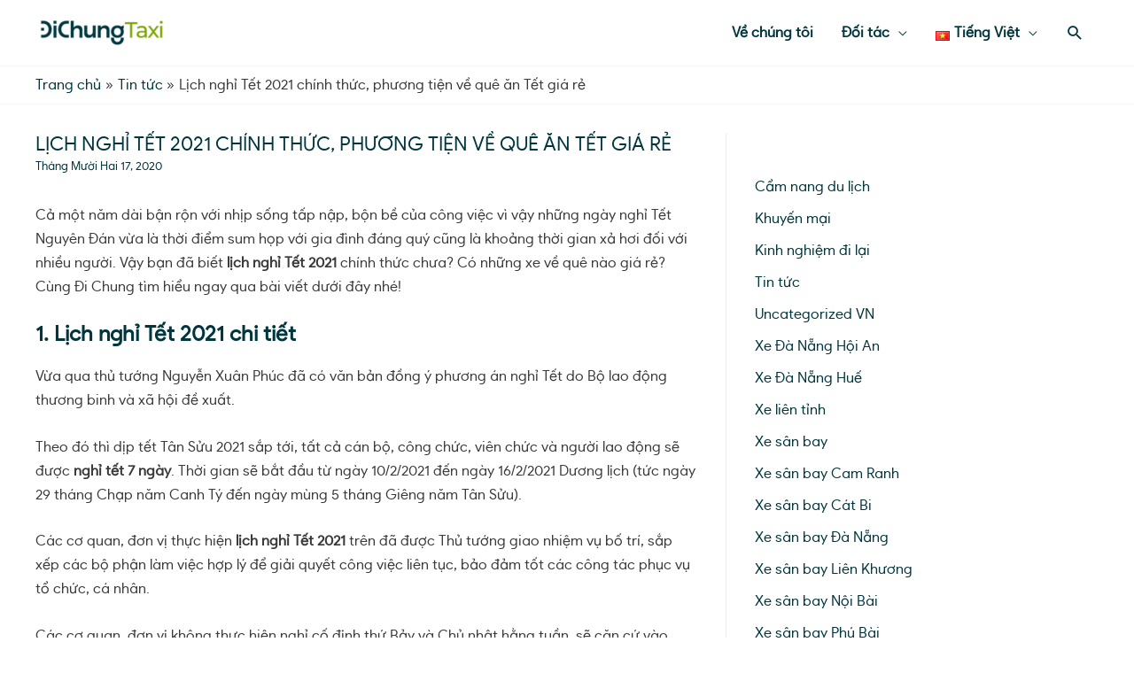

--- FILE ---
content_type: text/html; charset=UTF-8
request_url: https://m.dichungtaxi.com/blog/lich-nghi-tet-2021
body_size: 38492
content:
<!DOCTYPE html>
<html lang="vi">
<head><script>if(navigator.userAgent.match(/MSIE|Internet Explorer/i)||navigator.userAgent.match(/Trident\/7\..*?rv:11/i)){var href=document.location.href;if(!href.match(/[?&]nowprocket/)){if(href.indexOf("?")==-1){if(href.indexOf("#")==-1){document.location.href=href+"?nowprocket=1"}else{document.location.href=href.replace("#","?nowprocket=1#")}}else{if(href.indexOf("#")==-1){document.location.href=href+"&nowprocket=1"}else{document.location.href=href.replace("#","&nowprocket=1#")}}}}</script><script>class RocketLazyLoadScripts{constructor(e){this.triggerEvents=e,this.eventOptions={passive:!0},this.userEventListener=this.triggerListener.bind(this),this.delayedScripts={normal:[],async:[],defer:[]},this.allJQueries=[]}_addUserInteractionListener(e){this.triggerEvents.forEach((t=>window.addEventListener(t,e.userEventListener,e.eventOptions)))}_removeUserInteractionListener(e){this.triggerEvents.forEach((t=>window.removeEventListener(t,e.userEventListener,e.eventOptions)))}triggerListener(){this._removeUserInteractionListener(this),this._loadEverythingNow()}async _loadEverythingNow(){this._delayEventListeners(),this._delayJQueryReady(this),this._handleDocumentWrite(),this._registerAllDelayedScripts(),this._preloadAllScripts(),await this._loadScriptsFromList(this.delayedScripts.normal),await this._loadScriptsFromList(this.delayedScripts.defer),await this._loadScriptsFromList(this.delayedScripts.async),await this._triggerDOMContentLoaded(),await this._triggerWindowLoad(),window.dispatchEvent(new Event("rocket-allScriptsLoaded"))}_registerAllDelayedScripts(){document.querySelectorAll("script[type=rocketlazyloadscript]").forEach((e=>{e.hasAttribute("src")?e.hasAttribute("async")&&!1!==e.async?this.delayedScripts.async.push(e):e.hasAttribute("defer")&&!1!==e.defer||"module"===e.getAttribute("data-rocket-type")?this.delayedScripts.defer.push(e):this.delayedScripts.normal.push(e):this.delayedScripts.normal.push(e)}))}async _transformScript(e){return await this._requestAnimFrame(),new Promise((t=>{const n=document.createElement("script");let i;[...e.attributes].forEach((e=>{let t=e.nodeName;"type"!==t&&("data-rocket-type"===t&&(t="type",i=e.nodeValue),n.setAttribute(t,e.nodeValue))})),e.hasAttribute("src")&&this._isValidScriptType(i)?(n.addEventListener("load",t),n.addEventListener("error",t)):(n.text=e.text,t()),e.parentNode.replaceChild(n,e)}))}_isValidScriptType(e){return!e||""===e||"string"==typeof e&&["text/javascript","text/x-javascript","text/ecmascript","text/jscript","application/javascript","application/x-javascript","application/ecmascript","application/jscript","module"].includes(e.toLowerCase())}async _loadScriptsFromList(e){const t=e.shift();return t?(await this._transformScript(t),this._loadScriptsFromList(e)):Promise.resolve()}_preloadAllScripts(){var e=document.createDocumentFragment();[...this.delayedScripts.normal,...this.delayedScripts.defer,...this.delayedScripts.async].forEach((t=>{const n=t.getAttribute("src");if(n){const t=document.createElement("link");t.href=n,t.rel="preload",t.as="script",e.appendChild(t)}})),document.head.appendChild(e)}_delayEventListeners(){let e={};function t(t,n){!function(t){function n(n){return e[t].eventsToRewrite.indexOf(n)>=0?"rocket-"+n:n}e[t]||(e[t]={originalFunctions:{add:t.addEventListener,remove:t.removeEventListener},eventsToRewrite:[]},t.addEventListener=function(){arguments[0]=n(arguments[0]),e[t].originalFunctions.add.apply(t,arguments)},t.removeEventListener=function(){arguments[0]=n(arguments[0]),e[t].originalFunctions.remove.apply(t,arguments)})}(t),e[t].eventsToRewrite.push(n)}function n(e,t){const n=e[t];Object.defineProperty(e,t,{get:n||function(){},set:n=>{e["rocket"+t]=n}})}t(document,"DOMContentLoaded"),t(window,"DOMContentLoaded"),t(window,"load"),t(window,"pageshow"),t(document,"readystatechange"),n(document,"onreadystatechange"),n(window,"onload"),n(window,"onpageshow")}_delayJQueryReady(e){let t=window.jQuery;Object.defineProperty(window,"jQuery",{get:()=>t,set(n){if(n&&n.fn&&!e.allJQueries.includes(n)){n.fn.ready=n.fn.init.prototype.ready=function(t){e.domReadyFired?t.bind(document)(n):document.addEventListener("rocket-DOMContentLoaded",(()=>t.bind(document)(n)))};const t=n.fn.on;n.fn.on=n.fn.init.prototype.on=function(){if(this[0]===window){function e(e){return e.split(" ").map((e=>"load"===e||0===e.indexOf("load.")?"rocket-jquery-load":e)).join(" ")}"string"==typeof arguments[0]||arguments[0]instanceof String?arguments[0]=e(arguments[0]):"object"==typeof arguments[0]&&Object.keys(arguments[0]).forEach((t=>{delete Object.assign(arguments[0],{[e(t)]:arguments[0][t]})[t]}))}return t.apply(this,arguments),this},e.allJQueries.push(n)}t=n}})}async _triggerDOMContentLoaded(){this.domReadyFired=!0,await this._requestAnimFrame(),document.dispatchEvent(new Event("rocket-DOMContentLoaded")),await this._requestAnimFrame(),window.dispatchEvent(new Event("rocket-DOMContentLoaded")),await this._requestAnimFrame(),document.dispatchEvent(new Event("rocket-readystatechange")),await this._requestAnimFrame(),document.rocketonreadystatechange&&document.rocketonreadystatechange()}async _triggerWindowLoad(){await this._requestAnimFrame(),window.dispatchEvent(new Event("rocket-load")),await this._requestAnimFrame(),window.rocketonload&&window.rocketonload(),await this._requestAnimFrame(),this.allJQueries.forEach((e=>e(window).trigger("rocket-jquery-load"))),window.dispatchEvent(new Event("rocket-pageshow")),await this._requestAnimFrame(),window.rocketonpageshow&&window.rocketonpageshow()}_handleDocumentWrite(){const e=new Map;document.write=document.writeln=function(t){const n=document.currentScript,i=document.createRange(),r=n.parentElement;let a=e.get(n);void 0===a&&(a=n.nextSibling,e.set(n,a));const o=document.createDocumentFragment();i.setStart(o,0),o.appendChild(i.createContextualFragment(t)),r.insertBefore(o,a)}}async _requestAnimFrame(){return new Promise((e=>requestAnimationFrame(e)))}static run(){const e=new RocketLazyLoadScripts(["keydown","mouseover","touchmove","touchstart","touchend","touchcancel","touchforcechange","wheel"]);e._addUserInteractionListener(e)}}RocketLazyLoadScripts.run();
</script>
<meta charset="UTF-8">
<meta name="viewport" content="width=device-width, initial-scale=1">
<link rel="profile" href="https://gmpg.org/xfn/11">

<meta name='robots' content='index, follow, max-image-preview:large, max-snippet:-1, max-video-preview:-1' />


<script type="rocketlazyloadscript" data-cfasync="false" data-pagespeed-no-defer data-rocket-type="text/javascript">//<![CDATA[
	var gtm4wp_datalayer_name = "dataLayer";
	var dataLayer = dataLayer || [];
//]]>
</script>

	
	<title>Cập nhật lịch nghỉ Tết 2021 chính thức cùng phương tiện về quê giá rẻ</title><style id="rocket-critical-css">a,body,div,form,h1,h2,html,label,li,p,span,strong,ul{border:0;font-size:100%;font-style:inherit;font-weight:inherit;margin:0;outline:0;padding:0;vertical-align:baseline}html{-webkit-text-size-adjust:100%;-ms-text-size-adjust:100%}body{margin:0}article,aside,header,main,nav{display:block}a{background-color:transparent}a,a:visited{text-decoration:none}strong{font-weight:700}img{border:0}svg:not(:root){overflow:hidden}button,input{color:inherit;font:inherit;margin:0}button{overflow:visible}button{text-transform:none}button{-webkit-appearance:button}button::-moz-focus-inner,input::-moz-focus-inner{border:0;padding:0}input{line-height:normal}input[type=search]{-webkit-appearance:textfield;box-sizing:content-box}input[type=search]::-webkit-search-cancel-button,input[type=search]::-webkit-search-decoration{-webkit-appearance:none}@media (min-width:544px){.ast-container{max-width:100%}}@media (min-width:768px){.ast-container{max-width:100%}}@media (min-width:992px){.ast-container{max-width:100%}}@media (min-width:1200px){.ast-container{max-width:100%}}.ast-container{margin-left:auto;margin-right:auto;padding-left:20px;padding-right:20px}.ast-container::after{content:"";display:table;clear:both}h1,h2{clear:both}.entry-content h1,h1{color:#808285;font-size:2em;line-height:1.2}h2{color:#808285;font-size:1.7em;line-height:1.3}html{box-sizing:border-box}*,:after,:before{box-sizing:inherit}body{color:#808285;background:#fff;font-style:normal}ul{margin:0 0 1.5em 3em}ul{list-style:disc}li>ul{margin-bottom:0;margin-left:1.5em}strong{font-weight:700}img{height:auto;max-width:100%}button,input{color:#808285;font-weight:400;font-size:100%;margin:0;vertical-align:baseline}button,input{line-height:normal}button{border:1px solid;border-color:#eaeaea;border-radius:2px;background:#e6e6e6;padding:.6em 1em .4em;color:#fff}input[type=search]{color:#666;border:1px solid #ccc;border-radius:2px;-webkit-appearance:none}a{color:#4169e1}.screen-reader-text{border:0;clip:rect(1px,1px,1px,1px);height:1px;margin:-1px;overflow:hidden;padding:0;position:absolute;width:1px;word-wrap:normal!important}.aligncenter{clear:both;text-align:center;display:block;margin-left:auto;margin-right:auto}#primary:after,#primary:before,#secondary:after,#secondary:before,.ast-container:after,.ast-container:before,.clear:after,.clear:before,.sidebar-main:after,.sidebar-main:before,.site-content:after,.site-content:before,.site-header:after,.site-header:before,.site-main:after,.site-main:before{content:"";display:table}#primary:after,#secondary:after,.ast-container:after,.clear:after,.sidebar-main:after,.site-content:after,.site-header:after,.site-main:after{clear:both}body{-webkit-font-smoothing:antialiased;-moz-osx-font-smoothing:grayscale}body:not(.logged-in){position:relative}#page{position:relative}a{text-decoration:none}img{vertical-align:middle}.entry-content h1{margin-bottom:20px}p{margin-bottom:1.75em}.search-form .search-field{outline:0}.ast-search-menu-icon{position:relative;z-index:3}input{line-height:1}body,button{line-height:1.85714285714286}.ast-single-post .entry-title{line-height:1.2}.entry-title{font-weight:400}body{background-color:#fff}#page{display:block}#primary,#secondary{display:block;position:relative;float:left;width:100%}#primary{margin:4em 0}@media (min-width:993px){.ast-right-sidebar #primary{padding-right:60px}}@media (max-width:992px){.ast-right-sidebar #primary{padding-right:30px}}.ast-search-icon .astra-search-icon{font-size:1.3em}.main-navigation{height:100%;-js-display:inline-flex;display:inline-flex}.main-navigation ul{list-style:none;margin:0;padding-left:0;position:relative}.main-header-menu .menu-link{text-decoration:none;padding:0 1em;display:inline-block}.main-header-menu .menu-item{position:relative}.main-header-menu .sub-menu{width:240px;background:#fff;left:-999em;position:absolute;top:100%;z-index:99999}.main-header-menu .sub-menu .menu-link{padding:.9em 1em;display:block;word-wrap:break-word}.main-header-menu .sub-menu .menu-item:not(.menu-item-has-children) .menu-link .icon-arrow:first-of-type{display:none}.submenu-with-border .sub-menu{border-width:1px;border-style:solid}.submenu-with-border .sub-menu .menu-link{border-width:0 0 1px;border-style:solid}.ast-desktop .submenu-with-border .sub-menu>.menu-item:last-child>.menu-link{border-bottom-width:0}.ast-mobile-menu-buttons{display:none}.ast-button-wrap{display:inline-block}.ast-button-wrap button{box-shadow:none;border:none}.ast-button-wrap .menu-toggle{padding:0;width:2.2em;height:2.1em;font-size:1.5em;font-weight:400;border-radius:2px;-webkit-font-smoothing:antialiased;-moz-osx-font-smoothing:grayscale;border-radius:2px;vertical-align:middle;line-height:1.85714285714286}.ast-button-wrap .menu-toggle.main-header-menu-toggle{padding:0 .5em;width:auto;text-align:center}.ast-button-wrap .menu-toggle .menu-toggle-icon{font-style:normal;display:inline-block;vertical-align:middle;line-height:2.05}.ast-button-wrap .menu-toggle .menu-toggle-icon:before{content:"\e5d2";font-family:Astra;text-decoration:inherit}.header-main-layout-1 .ast-main-header-bar-alignment{margin-left:auto}.site-navigation{height:100%}.main-header-bar{z-index:1}.header-main-layout-1 .main-header-bar-navigation{text-align:right}.header-main-layout-1 .main-header-bar-navigation .sub-menu{text-align:left}.header-main-layout-1 .main-navigation{padding-left:15px;vertical-align:top}.header-main-layout-1 .main-header-container{align-items:stretch}.ast-logo-title-inline .ast-site-identity{-js-display:inline-flex;display:inline-flex;vertical-align:middle;align-items:center}.ast-logo-title-inline .site-logo-img{padding-right:1em}.site-header{z-index:99;position:relative}.main-header-container{position:relative}.main-header-bar-wrap{position:relative}.main-header-bar{background-color:#fff;border-bottom-color:#eaeaea;border-bottom-style:solid}.main-header-bar{margin-left:auto;margin-right:auto}.ast-desktop .main-header-menu.ast-menu-shadow .sub-menu{box-shadow:0 4px 10px -2px rgba(0,0,0,.1)}.site-branding{line-height:1;align-self:center}.ast-menu-toggle{display:none;background:0 0;color:inherit;border-style:dotted;border-color:transparent}.main-header-bar{z-index:4;position:relative;line-height:4}.main-header-bar .main-header-bar-navigation{height:100%}.main-header-bar .main-header-bar-navigation .sub-menu{line-height:1.45}.main-header-bar .main-header-bar-navigation .menu-item-has-children>.menu-link:after{line-height:normal}.main-header-bar .main-header-bar-navigation .ast-search-icon{display:block;z-index:4;position:relative}.main-header-bar .ast-search-menu-icon .search-form{background-color:#fff}.ast-search-menu-icon.slide-search .search-form{-webkit-backface-visibility:visible;backface-visibility:visible;visibility:hidden;opacity:0;position:absolute;z-index:3;right:-1em;top:50%;transform:translateY(-50%)}.ast-search-menu-icon .search-form{border:1px solid #e7e7e7;line-height:normal;padding:0 3em 0 0;border-radius:2px;display:inline-block;-webkit-backface-visibility:hidden;backface-visibility:hidden;position:relative;color:inherit;background-color:#fff}.ast-search-menu-icon .astra-search-icon{-js-display:flex;display:flex;line-height:normal}.ast-search-menu-icon .search-field{border:none;background-color:transparent;border-radius:inherit;color:inherit;font-size:inherit;width:0;color:#757575}li.ast-masthead-custom-menu-items{padding:0 1em}li.ast-masthead-custom-menu-items a{padding-left:0;padding-right:0;vertical-align:middle}li.ast-masthead-custom-menu-items a{background:0 0}li.ast-masthead-custom-menu-items .ast-search-icon .astra-search-icon{line-height:1}.ast-search-icon{z-index:4;position:relative;line-height:normal}.ast-masthead-custom-menu-items{padding:0 1em}.search-custom-menu-item{position:relative}.ast-site-identity{padding:1em 0}.hentry{margin:0 0 1.5em}.updated:not(.published){display:none}.entry-content>:last-child{margin-bottom:0}body{overflow-x:hidden}.widget-title{font-weight:400;margin-bottom:1em;line-height:1.5}.widget{margin:0 0 2.8em 0}.widget:last-child{margin-bottom:0}input[type=search]{color:#666;padding:.75em;height:auto;border-width:1px;border-style:solid;border-color:#eaeaea;border-radius:2px;background:#fafafa;box-shadow:none;box-sizing:border-box}.entry-header{margin-bottom:1em;word-wrap:break-word}.entry-content{word-wrap:break-word}.entry-content p{margin-bottom:1.6em}.entry-title{margin-bottom:.2em}.single .entry-header{margin-bottom:2em}.ast-flex{-js-display:flex;display:flex;flex-wrap:wrap}.ast-justify-content-flex-end{justify-content:flex-end}.ast-flex-grow-1{flex-grow:1}button::-moz-focus-inner{padding:0;border:0}:root{--animate-duration:1s;--animate-delay:1s;--animate-repeat:1}@media all and (max-width:768px){#content:before{content:""}}body.ast-padded-layout::after,body.ast-padded-layout::before{background:inherit;content:"";display:block;height:0;left:0;position:fixed;width:100%;z-index:999}body.ast-padded-layout::after{bottom:0}body.ast-padded-layout{background-attachment:fixed}body.ast-padded-layout::before{top:0}#ast-scroll-top{display:none;position:fixed;text-align:center;z-index:99;width:2.1em;height:2.1em;line-height:2.1;color:#fff;border-radius:2px;content:""}@media (min-width:769px){#ast-scroll-top{content:"769"}}.ast-scroll-to-top-right{right:30px;bottom:30px}.ast-desktop .ast-mega-menu-enabled.main-header-menu>.menu-item-has-children>.menu-link::after{content:'';margin:0}.elementor-screen-only,.screen-reader-text{position:absolute;top:-10000em;width:1px;height:1px;margin:-1px;padding:0;overflow:hidden;clip:rect(0,0,0,0);border:0}.elementor *{-webkit-box-sizing:border-box;box-sizing:border-box}:root{--page-title-display:block}h1.entry-title{display:var(--page-title-display)}@media (min-width:1025px){#elementor-device-mode:after{content:"desktop"}}@media (min-width:-1px){#elementor-device-mode:after{content:"widescreen"}}@media (max-width:-1px){#elementor-device-mode:after{content:"laptop";content:"tablet_extra"}}@media (max-width:1024px){#elementor-device-mode:after{content:"tablet"}}@media (max-width:-1px){#elementor-device-mode:after{content:"mobile_extra"}}@media (max-width:767px){#elementor-device-mode:after{content:"mobile"}}.elementor-kit-3227{--e-global-color-primary:#48A300;--e-global-color-secondary:#00363D;--e-global-color-text:#54595F;--e-global-color-accent:#48A300;--e-global-color-4c45b3b1:#6EC1E4;--e-global-color-6921c17f:#7A7A7A;--e-global-color-1dc401e:#61CE70;--e-global-color-5f4d1d74:#4054B2;--e-global-color-3a57e8f5:#23A455;--e-global-color-708e5b86:#000;--e-global-color-5e6f67d4:#FFF;--e-global-color-1e5aa9b6:#020101;--e-global-color-4bf6aab5:#1735C0;--e-global-color-6d186b32:#F0EEE0;--e-global-typography-primary-font-family:"Dichung Sans";--e-global-typography-primary-font-weight:600;--e-global-typography-secondary-font-family:"Dichung Sans";--e-global-typography-secondary-font-weight:400;--e-global-typography-text-font-family:"Dichung Sans";--e-global-typography-text-font-weight:400;--e-global-typography-accent-font-family:"Dichung Sans";--e-global-typography-accent-font-weight:500}.elementor-kit-3227 button{text-shadow:0px 0px 10px rgba(0,0,0,0.3);border-radius:05px 05px 05px 05px}h1.entry-title{display:var(--page-title-display)}</style>
	<meta name="description" content="Bạn đã biết lịch nghỉ Tết 2021 chính thức chưa? Cùng cập nhật chi tiết lịch nghỉ cùng phương tiện về quê ăn Tết giá rẻ qua bài viết dưới đây!" />
	<link rel="canonical" href="https://m.dichungtaxi.com/blog/lich-nghi-tet-2021" />
	<meta property="og:locale" content="vi_VN" />
	<meta property="og:type" content="article" />
	<meta property="og:title" content="Cập nhật lịch nghỉ Tết 2021 chính thức cùng phương tiện về quê giá rẻ" />
	<meta property="og:description" content="Bạn đã biết lịch nghỉ Tết 2021 chính thức chưa? Cùng cập nhật chi tiết lịch nghỉ cùng phương tiện về quê ăn Tết giá rẻ qua bài viết dưới đây!" />
	<meta property="og:url" content="https://m.dichungtaxi.com/blog/lich-nghi-tet-2021" />
	<meta property="og:site_name" content="Đi Chung Taxi Blog" />
	<meta property="article:publisher" content="https://www.facebook.com/dichungtaxi" />
	<meta property="article:published_time" content="2020-12-17T02:18:21+00:00" />
	<meta property="article:modified_time" content="2021-01-20T10:15:58+00:00" />
	<meta property="og:image" content="https://s3.ap-southeast-1.amazonaws.com/www.dichungtaxi.com-static/2020/12/lich-nghi-tet-1.jpg" />
	<meta property="og:image:width" content="1200" />
	<meta property="og:image:height" content="600" />
	<meta name="twitter:card" content="summary_large_image" />
	<meta name="twitter:label1" content="Được viết bởi" />
	<meta name="twitter:data1" content="Nguyễn Thương" />
	<meta name="twitter:label2" content="Ước tính thời gian đọc" />
	<meta name="twitter:data2" content="7 phút" />
	<script type="application/ld+json" class="yoast-schema-graph">{"@context":"https://schema.org","@graph":[{"@type":"Organization","@id":"https://m.dichungtaxi.com/blog/#organization","name":"\u0110i Chung","url":"https://m.dichungtaxi.com/blog/","sameAs":["https://www.facebook.com/dichungtaxi"],"logo":{"@type":"ImageObject","@id":"https://m.dichungtaxi.com/blog/#logo","inLanguage":"vi","url":"https://m.dichungtaxi.com/blog/wp-content/uploads/2020/10/dichungtaxilogo-230-1.png","contentUrl":"https://m.dichungtaxi.com/blog/wp-content/uploads/2020/10/dichungtaxilogo-230-1.png","width":230,"height":64,"caption":"\u0110i Chung"},"image":{"@id":"https://m.dichungtaxi.com/blog/#logo"}},{"@type":"WebSite","@id":"https://m.dichungtaxi.com/blog/#website","url":"https://m.dichungtaxi.com/blog/","name":"\u0110i Chung Taxi Blog","description":"Better Together","publisher":{"@id":"https://m.dichungtaxi.com/blog/#organization"},"potentialAction":[{"@type":"SearchAction","target":{"@type":"EntryPoint","urlTemplate":"https://m.dichungtaxi.com/blog/?s={search_term_string}"},"query-input":"required name=search_term_string"}],"inLanguage":"vi"},{"@type":"ImageObject","@id":"https://m.dichungtaxi.com/blog/lich-nghi-tet-2021#primaryimage","inLanguage":"vi","url":"https://s3.ap-southeast-1.amazonaws.com/www.dichungtaxi.com-static/2020/12/lich-nghi-tet-1.jpg","contentUrl":"https://s3.ap-southeast-1.amazonaws.com/www.dichungtaxi.com-static/2020/12/lich-nghi-tet-1.jpg","width":1200,"height":600,"caption":"l\u1ecbch ngh\u1ec9 t\u1ebft 2021"},{"@type":"WebPage","@id":"https://m.dichungtaxi.com/blog/lich-nghi-tet-2021#webpage","url":"https://m.dichungtaxi.com/blog/lich-nghi-tet-2021","name":"C\u1eadp nh\u1eadt l\u1ecbch ngh\u1ec9 T\u1ebft 2021 ch\u00ednh th\u1ee9c c\u00f9ng ph\u01b0\u01a1ng ti\u1ec7n v\u1ec1 qu\u00ea gi\u00e1 r\u1ebb","isPartOf":{"@id":"https://m.dichungtaxi.com/blog/#website"},"primaryImageOfPage":{"@id":"https://m.dichungtaxi.com/blog/lich-nghi-tet-2021#primaryimage"},"datePublished":"2020-12-17T02:18:21+00:00","dateModified":"2021-01-20T10:15:58+00:00","description":"B\u1ea1n \u0111\u00e3 bi\u1ebft l\u1ecbch ngh\u1ec9 T\u1ebft 2021 ch\u00ednh th\u1ee9c ch\u01b0a? C\u00f9ng c\u1eadp nh\u1eadt chi ti\u1ebft l\u1ecbch ngh\u1ec9 c\u00f9ng ph\u01b0\u01a1ng ti\u1ec7n v\u1ec1 qu\u00ea \u0103n T\u1ebft gi\u00e1 r\u1ebb qua b\u00e0i vi\u1ebft d\u01b0\u1edbi \u0111\u00e2y!","breadcrumb":{"@id":"https://m.dichungtaxi.com/blog/lich-nghi-tet-2021#breadcrumb"},"inLanguage":"vi","potentialAction":[{"@type":"ReadAction","target":["https://m.dichungtaxi.com/blog/lich-nghi-tet-2021"]}]},{"@type":"BreadcrumbList","@id":"https://m.dichungtaxi.com/blog/lich-nghi-tet-2021#breadcrumb","itemListElement":[{"@type":"ListItem","position":1,"name":"Home","item":"https://m.dichungtaxi.com/blog/"},{"@type":"ListItem","position":2,"name":"L\u1ecbch ngh\u1ec9 T\u1ebft 2021 ch\u00ednh th\u1ee9c, ph\u01b0\u01a1ng ti\u1ec7n v\u1ec1 qu\u00ea \u0103n T\u1ebft gi\u00e1 r\u1ebb"}]},{"@type":"Article","@id":"https://m.dichungtaxi.com/blog/lich-nghi-tet-2021#article","isPartOf":{"@id":"https://m.dichungtaxi.com/blog/lich-nghi-tet-2021#webpage"},"author":{"@id":"https://m.dichungtaxi.com/blog/#/schema/person/58b8d5ec5913ee0ed24407b6790173e9"},"headline":"L\u1ecbch ngh\u1ec9 T\u1ebft 2021 ch\u00ednh th\u1ee9c, ph\u01b0\u01a1ng ti\u1ec7n v\u1ec1 qu\u00ea \u0103n T\u1ebft gi\u00e1 r\u1ebb","datePublished":"2020-12-17T02:18:21+00:00","dateModified":"2021-01-20T10:15:58+00:00","mainEntityOfPage":{"@id":"https://m.dichungtaxi.com/blog/lich-nghi-tet-2021#webpage"},"wordCount":1355,"publisher":{"@id":"https://m.dichungtaxi.com/blog/#organization"},"image":{"@id":"https://m.dichungtaxi.com/blog/lich-nghi-tet-2021#primaryimage"},"thumbnailUrl":"https://s3.ap-southeast-1.amazonaws.com/www.dichungtaxi.com-static/2020/12/xe-tet.jpg","keywords":["truyen-thong"],"articleSection":["Tin t\u1ee9c"],"inLanguage":"vi"},{"@type":"Person","@id":"https://m.dichungtaxi.com/blog/#/schema/person/58b8d5ec5913ee0ed24407b6790173e9","name":"Nguy\u1ec5n Th\u01b0\u01a1ng","sameAs":["https://dichung.vn"],"url":"https://m.dichungtaxi.com/blog/author/thuongntdichung-vn"}]}</script>
	


<link rel='dns-prefetch' href='//m.dichungtaxi.com' />
<link rel='dns-prefetch' href='//fonts.googleapis.com' />
<link rel='dns-prefetch' href='//fonts.gstatic.com' />
<link rel='dns-prefetch' href='//www.facebook.com' />
<link rel='dns-prefetch' href='//connect.facebook.net' />
<link rel='dns-prefetch' href='//www.google.com' />
<link rel='dns-prefetch' href='//www.google.com.vn' />
<link rel='dns-prefetch' href='//bat.bing.com' />
<link rel='dns-prefetch' href='//s3.ap-southeast-1.amazonaws.com' />

<link rel='preload'   href='https://m.dichungtaxi.com/blog/wp-content/themes/astra/assets/css/minified/style.min.css?ver=3.7.5' data-rocket-async="style" as="style" onload="this.onload=null;this.rel='stylesheet'" media='all' />
<style id='astra-theme-css-inline-css'>
html{font-size:100%;}a,.page-title{color:#01363d;}a:hover,a:focus{color:#f9982f;}body,button,input,select,textarea,.ast-button,.ast-custom-button{font-family:Dichung Sans,Helvetica,Arial,sans-serif;font-weight:normal;font-size:16px;font-size:1rem;line-height:1.7;}blockquote{color:#000000;}h1,.entry-content h1,h2,.entry-content h2,h3,.entry-content h3,h4,.entry-content h4,h5,.entry-content h5,h6,.entry-content h6,.site-title,.site-title a{font-weight:normal;}.site-title{font-size:35px;font-size:2.1875rem;display:none;}header .custom-logo-link img{max-width:150px;}.astra-logo-svg{width:150px;}.ast-archive-description .ast-archive-title{font-size:24px;font-size:1.5rem;}.site-header .site-description{font-size:15px;font-size:0.9375rem;display:none;}.entry-title{font-size:18px;font-size:1.125rem;}h1,.entry-content h1{font-size:26px;font-size:1.625rem;font-weight:normal;line-height:1.2;}h2,.entry-content h2{font-size:24px;font-size:1.5rem;font-weight:normal;line-height:1.2;}h3,.entry-content h3{font-size:22px;font-size:1.375rem;font-weight:normal;line-height:1.2;}h4,.entry-content h4{font-size:20px;font-size:1.25rem;line-height:1.2;}h5,.entry-content h5{font-size:18px;font-size:1.125rem;line-height:1.2;}h6,.entry-content h6{font-size:16px;font-size:1rem;line-height:1.2;}.ast-single-post .entry-title,.page-title{font-size:22px;font-size:1.375rem;}::selection{background-color:#76a340;color:#000000;}body,h1,.entry-title a,.entry-content h1,h2,.entry-content h2,h3,.entry-content h3,h4,.entry-content h4,h5,.entry-content h5,h6,.entry-content h6{color:#3a3a3a;}.tagcloud a:hover,.tagcloud a:focus,.tagcloud a.current-item{color:#ffffff;border-color:#01363d;background-color:#01363d;}input:focus,input[type="text"]:focus,input[type="email"]:focus,input[type="url"]:focus,input[type="password"]:focus,input[type="reset"]:focus,input[type="search"]:focus,textarea:focus{border-color:#01363d;}input[type="radio"]:checked,input[type=reset],input[type="checkbox"]:checked,input[type="checkbox"]:hover:checked,input[type="checkbox"]:focus:checked,input[type=range]::-webkit-slider-thumb{border-color:#01363d;background-color:#01363d;box-shadow:none;}.site-footer a:hover + .post-count,.site-footer a:focus + .post-count{background:#01363d;border-color:#01363d;}.single .nav-links .nav-previous,.single .nav-links .nav-next{color:#01363d;}.entry-meta,.entry-meta *{line-height:1.45;color:#01363d;}.entry-meta a:hover,.entry-meta a:hover *,.entry-meta a:focus,.entry-meta a:focus *,.page-links > .page-link,.page-links .page-link:hover,.post-navigation a:hover{color:#f9982f;}#cat option,.secondary .calendar_wrap thead a,.secondary .calendar_wrap thead a:visited{color:#01363d;}.secondary .calendar_wrap #today,.ast-progress-val span{background:#01363d;}.secondary a:hover + .post-count,.secondary a:focus + .post-count{background:#01363d;border-color:#01363d;}.calendar_wrap #today > a{color:#ffffff;}.page-links .page-link,.single .post-navigation a{color:#01363d;}.widget-title{font-size:22px;font-size:1.375rem;color:#3a3a3a;}.single .ast-author-details .author-title{color:#f9982f;}#secondary,#secondary button,#secondary input,#secondary select,#secondary textarea{font-size:16px;font-size:1rem;}.main-header-menu .menu-link,.ast-header-custom-item a{color:#3a3a3a;}.main-header-menu .menu-item:hover > .menu-link,.main-header-menu .menu-item:hover > .ast-menu-toggle,.main-header-menu .ast-masthead-custom-menu-items a:hover,.main-header-menu .menu-item.focus > .menu-link,.main-header-menu .menu-item.focus > .ast-menu-toggle,.main-header-menu .current-menu-item > .menu-link,.main-header-menu .current-menu-ancestor > .menu-link,.main-header-menu .current-menu-item > .ast-menu-toggle,.main-header-menu .current-menu-ancestor > .ast-menu-toggle{color:#01363d;}.header-main-layout-3 .ast-main-header-bar-alignment{margin-right:auto;}.header-main-layout-2 .site-header-section-left .ast-site-identity{text-align:left;}.ast-logo-title-inline .site-logo-img{padding-right:1em;}.site-logo-img img{ transition:all 0.2s linear;}.ast-header-break-point .ast-mobile-menu-buttons-minimal.menu-toggle{background:transparent;color:#00363d;}.ast-header-break-point .ast-mobile-menu-buttons-outline.menu-toggle{background:transparent;border:1px solid #00363d;color:#00363d;}.ast-header-break-point .ast-mobile-menu-buttons-fill.menu-toggle{background:#00363d;color:#ffffff;}#secondary {margin: 4em 0 2.5em;word-break: break-word;line-height: 2;}#secondary li {margin-bottom: 0.25em;}#secondary li:last-child {margin-bottom: 0;}@media (max-width: 768px) {.js_active .ast-plain-container.ast-single-post #secondary {margin-top: 1.5em;}}.ast-separate-container.ast-two-container #secondary .widget {background-color: #fff;padding: 2em;margin-bottom: 2em;}@media (min-width: 993px) {.ast-left-sidebar #secondary {padding-right: 60px;}.ast-right-sidebar #secondary {padding-left: 60px;}}@media (max-width: 993px) {.ast-right-sidebar #secondary {padding-left: 30px;}.ast-left-sidebar #secondary {padding-right: 30px;}}.ast-small-footer > .ast-footer-overlay{background-color:#00363d;;}.footer-adv .footer-adv-overlay{border-top-style:solid;}.footer-adv-overlay{background-color:#00363d;;}.wp-block-buttons.aligncenter{justify-content:center;}@media (min-width:1200px){.wp-block-group .has-background{padding:20px;}}@media (min-width:1200px){.ast-plain-container.ast-right-sidebar .entry-content .wp-block-group.alignwide,.ast-plain-container.ast-left-sidebar .entry-content .wp-block-group.alignwide,.ast-plain-container.ast-right-sidebar .entry-content .wp-block-group.alignfull,.ast-plain-container.ast-left-sidebar .entry-content .wp-block-group.alignfull{padding-left:20px;padding-right:20px;}}@media (min-width:1200px){.wp-block-cover-image.alignwide .wp-block-cover__inner-container,.wp-block-cover.alignwide .wp-block-cover__inner-container,.wp-block-cover-image.alignfull .wp-block-cover__inner-container,.wp-block-cover.alignfull .wp-block-cover__inner-container{width:100%;}}@media (max-width:921px){.ast-separate-container .ast-article-post,.ast-separate-container .ast-article-single{padding:1.5em 2.14em;}.ast-separate-container #primary,.ast-separate-container #secondary{padding:1.5em 0;}#primary,#secondary{padding:1.5em 0;margin:0;}.ast-left-sidebar #content > .ast-container{display:flex;flex-direction:column-reverse;width:100%;}.ast-author-box img.avatar{margin:20px 0 0 0;}}@media (max-width:921px){#secondary.secondary{padding-top:0;}.ast-separate-container.ast-right-sidebar #secondary{padding-left:1em;padding-right:1em;}.ast-separate-container.ast-two-container #secondary{padding-left:0;padding-right:0;}.ast-page-builder-template .entry-header #secondary,.ast-page-builder-template #secondary{margin-top:1.5em;}}@media (max-width:921px){.ast-right-sidebar #primary{padding-right:0;}.ast-page-builder-template.ast-left-sidebar #secondary,.ast-page-builder-template.ast-right-sidebar #secondary{padding-right:20px;padding-left:20px;}.ast-right-sidebar #secondary,.ast-left-sidebar #primary{padding-left:0;}.ast-left-sidebar #secondary{padding-right:0;}}@media (min-width:922px){.ast-separate-container.ast-right-sidebar #primary,.ast-separate-container.ast-left-sidebar #primary{border:0;}.search-no-results.ast-separate-container #primary{margin-bottom:4em;}}@media (min-width:922px){.ast-right-sidebar #primary{border-right:1px solid #eee;}.ast-left-sidebar #primary{border-left:1px solid #eee;}.ast-right-sidebar #secondary{border-left:1px solid #eee;margin-left:-1px;}.ast-left-sidebar #secondary{border-right:1px solid #eee;margin-right:-1px;}.ast-separate-container.ast-two-container.ast-right-sidebar #secondary{padding-left:30px;padding-right:0;}.ast-separate-container.ast-two-container.ast-left-sidebar #secondary{padding-right:30px;padding-left:0;}.ast-separate-container.ast-right-sidebar #secondary,.ast-separate-container.ast-left-sidebar #secondary{border:0;margin-left:auto;margin-right:auto;}.ast-separate-container.ast-two-container #secondary .widget:last-child{margin-bottom:0;}}.elementor-button-wrapper .elementor-button{border-style:solid;text-decoration:none;border-top-width:0;border-right-width:0;border-left-width:0;border-bottom-width:0;}body .elementor-button.elementor-size-sm,body .elementor-button.elementor-size-xs,body .elementor-button.elementor-size-md,body .elementor-button.elementor-size-lg,body .elementor-button.elementor-size-xl,body .elementor-button{border-radius:2px;padding-top:10px;padding-right:40px;padding-bottom:10px;padding-left:40px;}.elementor-button-wrapper .elementor-button{border-color:#76a340;background-color:#76a340;}.elementor-button-wrapper .elementor-button:hover,.elementor-button-wrapper .elementor-button:focus{color:#000000;background-color:#f9982f;border-color:#f9982f;}.wp-block-button .wp-block-button__link ,.elementor-button-wrapper .elementor-button,.elementor-button-wrapper .elementor-button:visited{color:#000000;}.elementor-button-wrapper .elementor-button{font-family:inherit;font-weight:inherit;line-height:1;}.wp-block-button .wp-block-button__link:hover,.wp-block-button .wp-block-button__link:focus{color:#000000;background-color:#f9982f;border-color:#f9982f;}.elementor-widget-heading h1.elementor-heading-title{line-height:1.2;}.elementor-widget-heading h2.elementor-heading-title{line-height:1.2;}.elementor-widget-heading h3.elementor-heading-title{line-height:1.2;}.elementor-widget-heading h4.elementor-heading-title{line-height:1.2;}.elementor-widget-heading h5.elementor-heading-title{line-height:1.2;}.elementor-widget-heading h6.elementor-heading-title{line-height:1.2;}.wp-block-button .wp-block-button__link{border-style:solid;border-top-width:0;border-right-width:0;border-left-width:0;border-bottom-width:0;border-color:#76a340;background-color:#76a340;color:#000000;font-family:inherit;font-weight:inherit;line-height:1;border-radius:2px;}.wp-block-buttons .wp-block-button .wp-block-button__link{padding-top:10px;padding-right:40px;padding-bottom:10px;padding-left:40px;}.menu-toggle,button,.ast-button,.ast-custom-button,.button,input#submit,input[type="button"],input[type="submit"],input[type="reset"]{border-style:solid;border-top-width:0;border-right-width:0;border-left-width:0;border-bottom-width:0;color:#000000;border-color:#76a340;background-color:#76a340;border-radius:2px;padding-top:10px;padding-right:40px;padding-bottom:10px;padding-left:40px;font-family:inherit;font-weight:inherit;line-height:1;}button:focus,.menu-toggle:hover,button:hover,.ast-button:hover,.ast-custom-button:hover .button:hover,.ast-custom-button:hover ,input[type=reset]:hover,input[type=reset]:focus,input#submit:hover,input#submit:focus,input[type="button"]:hover,input[type="button"]:focus,input[type="submit"]:hover,input[type="submit"]:focus{color:#000000;background-color:#f9982f;border-color:#f9982f;}@media (min-width:544px){.ast-container{max-width:100%;}}@media (max-width:544px){.ast-separate-container .ast-article-post,.ast-separate-container .ast-article-single,.ast-separate-container .comments-title,.ast-separate-container .ast-archive-description{padding:1.5em 1em;}.ast-separate-container #content .ast-container{padding-left:0.54em;padding-right:0.54em;}.ast-separate-container .ast-comment-list li.depth-1{padding:1.5em 1em;margin-bottom:1.5em;}.ast-separate-container .ast-comment-list .bypostauthor{padding:.5em;}.ast-search-menu-icon.ast-dropdown-active .search-field{width:170px;}.ast-separate-container #secondary{padding-top:0;}.ast-separate-container.ast-two-container #secondary .widget{margin-bottom:1.5em;padding-left:1em;padding-right:1em;}.site-branding img,.site-header .site-logo-img .custom-logo-link img{max-width:100%;}}@media (max-width:921px){.ast-mobile-header-stack .main-header-bar .ast-search-menu-icon{display:inline-block;}.ast-header-break-point.ast-header-custom-item-outside .ast-mobile-header-stack .main-header-bar .ast-search-icon{margin:0;}.ast-comment-avatar-wrap img{max-width:2.5em;}.ast-separate-container .ast-comment-list li.depth-1{padding:1.5em 2.14em;}.ast-separate-container .comment-respond{padding:2em 2.14em;}.ast-comment-meta{padding:0 1.8888em 1.3333em;}}@media (min-width:922px){.ast-small-footer .ast-container{max-width:100%;padding-left:35px;padding-right:35px;}}.ast-no-sidebar.ast-separate-container .entry-content .alignfull {margin-left: -6.67em;margin-right: -6.67em;width: auto;}@media (max-width: 1200px) {.ast-no-sidebar.ast-separate-container .entry-content .alignfull {margin-left: -2.4em;margin-right: -2.4em;}}@media (max-width: 768px) {.ast-no-sidebar.ast-separate-container .entry-content .alignfull {margin-left: -2.14em;margin-right: -2.14em;}}@media (max-width: 544px) {.ast-no-sidebar.ast-separate-container .entry-content .alignfull {margin-left: -1em;margin-right: -1em;}}.ast-no-sidebar.ast-separate-container .entry-content .alignwide {margin-left: -20px;margin-right: -20px;}.ast-no-sidebar.ast-separate-container .entry-content .wp-block-column .alignfull,.ast-no-sidebar.ast-separate-container .entry-content .wp-block-column .alignwide {margin-left: auto;margin-right: auto;width: 100%;}@media (max-width:921px){.widget-title{font-size:22px;font-size:1.375rem;}body,button,input,select,textarea,.ast-button,.ast-custom-button{font-size:16px;font-size:1rem;}#secondary,#secondary button,#secondary input,#secondary select,#secondary textarea{font-size:16px;font-size:1rem;}.site-title{display:none;}.ast-archive-description .ast-archive-title{font-size:40px;}.site-header .site-description{display:none;}.entry-title{font-size:30px;}h1,.entry-content h1{font-size:30px;}h2,.entry-content h2{font-size:25px;}h3,.entry-content h3{font-size:20px;}.ast-single-post .entry-title,.page-title{font-size:30px;}.astra-logo-svg{width:120px;}header .custom-logo-link img,.ast-header-break-point .site-logo-img .custom-mobile-logo-link img{max-width:120px;}}@media (max-width:544px){.widget-title{font-size:22px;font-size:1.375rem;}body,button,input,select,textarea,.ast-button,.ast-custom-button{font-size:16px;font-size:1rem;}#secondary,#secondary button,#secondary input,#secondary select,#secondary textarea{font-size:16px;font-size:1rem;}.site-title{display:none;}.ast-archive-description .ast-archive-title{font-size:40px;}.site-header .site-description{display:none;}.entry-title{font-size:16px;}h1,.entry-content h1{font-size:22px;}h2,.entry-content h2{font-size:20px;}h3,.entry-content h3{font-size:18px;}h4,.entry-content h4{font-size:16px;font-size:1rem;}h5,.entry-content h5{font-size:15px;font-size:0.9375rem;}h6,.entry-content h6{font-size:14px;font-size:0.875rem;}.ast-single-post .entry-title,.page-title{font-size:20px;}header .custom-logo-link img,.ast-header-break-point .site-branding img,.ast-header-break-point .custom-logo-link img{max-width:120px;}.astra-logo-svg{width:120px;}.ast-header-break-point .site-logo-img .custom-mobile-logo-link img{max-width:120px;}}@media (max-width:544px){html{font-size:100%;}}@media (min-width:922px){.ast-container{max-width:1960px;}}@font-face {font-family: "Astra";src: url(https://m.dichungtaxi.com/blog/wp-content/themes/astra/assets/fonts/astra.woff) format("woff"),url(https://m.dichungtaxi.com/blog/wp-content/themes/astra/assets/fonts/astra.ttf) format("truetype"),url(https://m.dichungtaxi.com/blog/wp-content/themes/astra/assets/fonts/astra.svg#astra) format("svg");font-weight: normal;font-style: normal;font-display: fallback;}@media (max-width:921px) {.main-header-bar .main-header-bar-navigation{display:none;}}.ast-desktop .main-header-menu.submenu-with-border .sub-menu,.ast-desktop .main-header-menu.submenu-with-border .astra-full-megamenu-wrapper{border-color:#76a340;}.ast-desktop .main-header-menu.submenu-with-border .sub-menu{border-top-width:2px;border-right-width:0px;border-left-width:0px;border-bottom-width:0px;border-style:solid;}.ast-desktop .main-header-menu.submenu-with-border .sub-menu .sub-menu{top:-2px;}.ast-desktop .main-header-menu.submenu-with-border .sub-menu .menu-link,.ast-desktop .main-header-menu.submenu-with-border .children .menu-link{border-bottom-width:0px;border-style:solid;border-color:#eaeaea;}@media (min-width:922px){.main-header-menu .sub-menu .menu-item.ast-left-align-sub-menu:hover > .sub-menu,.main-header-menu .sub-menu .menu-item.ast-left-align-sub-menu.focus > .sub-menu{margin-left:-0px;}}.ast-small-footer{border-top-style:solid;border-top-width:inherit;}.ast-small-footer-wrap{text-align:center;}.ast-header-break-point.ast-header-custom-item-inside .main-header-bar .main-header-bar-navigation .ast-search-icon {display: none;}.ast-header-break-point.ast-header-custom-item-inside .main-header-bar .ast-search-menu-icon .search-form {padding: 0;display: block;overflow: hidden;}.ast-header-break-point .ast-header-custom-item .widget:last-child {margin-bottom: 1em;}.ast-header-custom-item .widget {margin: 0.5em;display: inline-block;vertical-align: middle;}.ast-header-custom-item .widget p {margin-bottom: 0;}.ast-header-custom-item .widget li {width: auto;}.ast-header-custom-item-inside .button-custom-menu-item .menu-link {display: none;}.ast-header-custom-item-inside.ast-header-break-point .button-custom-menu-item .ast-custom-button-link {display: none;}.ast-header-custom-item-inside.ast-header-break-point .button-custom-menu-item .menu-link {display: block;}.ast-header-break-point.ast-header-custom-item-outside .main-header-bar .ast-search-icon {margin-right: 1em;}.ast-header-break-point.ast-header-custom-item-inside .main-header-bar .ast-search-menu-icon .search-field,.ast-header-break-point.ast-header-custom-item-inside .main-header-bar .ast-search-menu-icon.ast-inline-search .search-field {width: 100%;padding-right: 5.5em;}.ast-header-break-point.ast-header-custom-item-inside .main-header-bar .ast-search-menu-icon .search-submit {display: block;position: absolute;height: 100%;top: 0;right: 0;padding: 0 1em;border-radius: 0;}.ast-header-break-point .ast-header-custom-item .ast-masthead-custom-menu-items {padding-left: 20px;padding-right: 20px;margin-bottom: 1em;margin-top: 1em;}.ast-header-custom-item-inside.ast-header-break-point .button-custom-menu-item {padding-left: 0;padding-right: 0;margin-top: 0;margin-bottom: 0;}.astra-icon-down_arrow::after {content: "\e900";font-family: Astra;}.astra-icon-close::after {content: "\e5cd";font-family: Astra;}.astra-icon-drag_handle::after {content: "\e25d";font-family: Astra;}.astra-icon-format_align_justify::after {content: "\e235";font-family: Astra;}.astra-icon-menu::after {content: "\e5d2";font-family: Astra;}.astra-icon-reorder::after {content: "\e8fe";font-family: Astra;}.astra-icon-search::after {content: "\e8b6";font-family: Astra;}.astra-icon-zoom_in::after {content: "\e56b";font-family: Astra;}.astra-icon-check-circle::after {content: "\e901";font-family: Astra;}.astra-icon-shopping-cart::after {content: "\f07a";font-family: Astra;}.astra-icon-shopping-bag::after {content: "\f290";font-family: Astra;}.astra-icon-shopping-basket::after {content: "\f291";font-family: Astra;}.astra-icon-circle-o::after {content: "\e903";font-family: Astra;}.astra-icon-certificate::after {content: "\e902";font-family: Astra;}blockquote {padding: 1.2em;}:root .has-ast-global-color-0-color{color:var(--ast-global-color-0);}:root .has-ast-global-color-0-background-color{background-color:var(--ast-global-color-0);}:root .wp-block-button .has-ast-global-color-0-color{color:var(--ast-global-color-0);}:root .wp-block-button .has-ast-global-color-0-background-color{background-color:var(--ast-global-color-0);}:root .has-ast-global-color-1-color{color:var(--ast-global-color-1);}:root .has-ast-global-color-1-background-color{background-color:var(--ast-global-color-1);}:root .wp-block-button .has-ast-global-color-1-color{color:var(--ast-global-color-1);}:root .wp-block-button .has-ast-global-color-1-background-color{background-color:var(--ast-global-color-1);}:root .has-ast-global-color-2-color{color:var(--ast-global-color-2);}:root .has-ast-global-color-2-background-color{background-color:var(--ast-global-color-2);}:root .wp-block-button .has-ast-global-color-2-color{color:var(--ast-global-color-2);}:root .wp-block-button .has-ast-global-color-2-background-color{background-color:var(--ast-global-color-2);}:root .has-ast-global-color-3-color{color:var(--ast-global-color-3);}:root .has-ast-global-color-3-background-color{background-color:var(--ast-global-color-3);}:root .wp-block-button .has-ast-global-color-3-color{color:var(--ast-global-color-3);}:root .wp-block-button .has-ast-global-color-3-background-color{background-color:var(--ast-global-color-3);}:root .has-ast-global-color-4-color{color:var(--ast-global-color-4);}:root .has-ast-global-color-4-background-color{background-color:var(--ast-global-color-4);}:root .wp-block-button .has-ast-global-color-4-color{color:var(--ast-global-color-4);}:root .wp-block-button .has-ast-global-color-4-background-color{background-color:var(--ast-global-color-4);}:root .has-ast-global-color-5-color{color:var(--ast-global-color-5);}:root .has-ast-global-color-5-background-color{background-color:var(--ast-global-color-5);}:root .wp-block-button .has-ast-global-color-5-color{color:var(--ast-global-color-5);}:root .wp-block-button .has-ast-global-color-5-background-color{background-color:var(--ast-global-color-5);}:root .has-ast-global-color-6-color{color:var(--ast-global-color-6);}:root .has-ast-global-color-6-background-color{background-color:var(--ast-global-color-6);}:root .wp-block-button .has-ast-global-color-6-color{color:var(--ast-global-color-6);}:root .wp-block-button .has-ast-global-color-6-background-color{background-color:var(--ast-global-color-6);}:root .has-ast-global-color-7-color{color:var(--ast-global-color-7);}:root .has-ast-global-color-7-background-color{background-color:var(--ast-global-color-7);}:root .wp-block-button .has-ast-global-color-7-color{color:var(--ast-global-color-7);}:root .wp-block-button .has-ast-global-color-7-background-color{background-color:var(--ast-global-color-7);}:root .has-ast-global-color-8-color{color:var(--ast-global-color-8);}:root .has-ast-global-color-8-background-color{background-color:var(--ast-global-color-8);}:root .wp-block-button .has-ast-global-color-8-color{color:var(--ast-global-color-8);}:root .wp-block-button .has-ast-global-color-8-background-color{background-color:var(--ast-global-color-8);}:root{--ast-global-color-0:#0170B9;--ast-global-color-1:#3a3a3a;--ast-global-color-2:#3a3a3a;--ast-global-color-3:#4B4F58;--ast-global-color-4:#F5F5F5;--ast-global-color-5:#FFFFFF;--ast-global-color-6:#F2F5F7;--ast-global-color-7:#424242;--ast-global-color-8:#000000;}.ast-breadcrumbs .trail-browse,.ast-breadcrumbs .trail-items,.ast-breadcrumbs .trail-items li{display:inline-block;margin:0;padding:0;border:none;background:inherit;text-indent:0;}.ast-breadcrumbs .trail-browse{font-size:inherit;font-style:inherit;font-weight:inherit;color:inherit;}.ast-breadcrumbs .trail-items{list-style:none;}.trail-items li::after{padding:0 0.3em;content:"\00bb";}.trail-items li:last-of-type::after{display:none;}.trail-items li::after{content:"\00bb";}.ast-breadcrumbs-wrapper,.ast-breadcrumbs-wrapper a{font-family:inherit;font-weight:inherit;}.ast-breadcrumbs-wrapper{text-align:left;}.ast-header-breadcrumb{padding-top:10px;padding-bottom:10px;}.ast-default-menu-enable.ast-main-header-nav-open.ast-header-break-point .main-header-bar.ast-header-breadcrumb,.ast-main-header-nav-open .main-header-bar.ast-header-breadcrumb{padding-top:1em;padding-bottom:1em;}.ast-header-break-point .main-header-bar.ast-header-breadcrumb{border-bottom-width:1px;border-bottom-color:#eaeaea;border-bottom-style:solid;}.ast-breadcrumbs-wrapper{line-height:1.4;}.ast-breadcrumbs-wrapper .rank-math-breadcrumb p{margin-bottom:0px;}.ast-breadcrumbs-wrapper{display:block;width:100%;}h1,.entry-content h1,h2,.entry-content h2,h3,.entry-content h3,h4,.entry-content h4,h5,.entry-content h5,h6,.entry-content h6{color:#01363d;}.elementor-template-full-width .ast-container{display:block;}@media (max-width:544px){.elementor-element .elementor-wc-products .woocommerce[class*="columns-"] ul.products li.product{width:auto;margin:0;}.elementor-element .woocommerce .woocommerce-result-count{float:none;}}.ast-header-break-point .main-header-bar{border-bottom-width:1px;border-bottom-color:var(--ast-global-color-4);}@media (min-width:922px){.main-header-bar{border-bottom-width:1px;border-bottom-color:var(--ast-global-color-4);}}@media (min-width:922px){#primary{width:65%;}#secondary{width:35%;}}.ast-safari-browser-less-than-11 .main-header-menu .menu-item,.ast-safari-browser-less-than-11 .main-header-bar .ast-masthead-custom-menu-items{display:block;}.main-header-menu .menu-item,#astra-footer-menu .menu-item,.main-header-bar .ast-masthead-custom-menu-items{-js-display:flex;display:flex;-webkit-box-pack:center;-webkit-justify-content:center;-moz-box-pack:center;-ms-flex-pack:center;justify-content:center;-webkit-box-orient:vertical;-webkit-box-direction:normal;-webkit-flex-direction:column;-moz-box-orient:vertical;-moz-box-direction:normal;-ms-flex-direction:column;flex-direction:column;}.main-header-menu > .menu-item > .menu-link,#astra-footer-menu > .menu-item > .menu-link{height:100%;-webkit-box-align:center;-webkit-align-items:center;-moz-box-align:center;-ms-flex-align:center;align-items:center;-js-display:flex;display:flex;}.ast-primary-menu-disabled .main-header-bar .ast-masthead-custom-menu-items{flex:unset;}.main-header-menu .sub-menu .menu-item.menu-item-has-children > .menu-link:after{position:absolute;right:1em;top:50%;transform:translate(0,-50%) rotate(270deg);}.ast-header-break-point .main-header-bar .main-header-bar-navigation .page_item_has_children > .ast-menu-toggle::before,.ast-header-break-point .main-header-bar .main-header-bar-navigation .menu-item-has-children > .ast-menu-toggle::before,.ast-mobile-popup-drawer .main-header-bar-navigation .menu-item-has-children>.ast-menu-toggle::before,.ast-header-break-point .ast-mobile-header-wrap .main-header-bar-navigation .menu-item-has-children > .ast-menu-toggle::before{font-weight:bold;content:"\e900";font-family:Astra;text-decoration:inherit;display:inline-block;}.ast-header-break-point .main-navigation ul.sub-menu .menu-item .menu-link:before{content:"\e900";font-family:Astra;font-size:.65em;text-decoration:inherit;display:inline-block;transform:translate(0,-2px) rotateZ(270deg);margin-right:5px;}.widget_search .search-form:after{font-family:Astra;font-size:1.2em;font-weight:normal;content:"\e8b6";position:absolute;top:50%;right:15px;transform:translate(0,-50%);}.astra-search-icon::before{content:"\e8b6";font-family:Astra;font-style:normal;font-weight:normal;text-decoration:inherit;text-align:center;-webkit-font-smoothing:antialiased;-moz-osx-font-smoothing:grayscale;}.main-header-bar .main-header-bar-navigation .page_item_has_children > a:after,.main-header-bar .main-header-bar-navigation .menu-item-has-children > a:after,.site-header-focus-item .main-header-bar-navigation .menu-item-has-children > .menu-link:after{content:"\e900";display:inline-block;font-family:Astra;font-size:.6rem;font-weight:bold;text-rendering:auto;-webkit-font-smoothing:antialiased;-moz-osx-font-smoothing:grayscale;margin-left:10px;line-height:normal;}.ast-mobile-popup-drawer .main-header-bar-navigation .ast-submenu-expanded>.ast-menu-toggle::before{transform:rotateX(180deg);}.ast-header-break-point .main-header-bar-navigation .menu-item-has-children > .menu-link:after{display:none;}.ast-separate-container .blog-layout-1,.ast-separate-container .blog-layout-2,.ast-separate-container .blog-layout-3{background-color:#ffffff;;background-image:none;;}@media (max-width:921px){.ast-separate-container .blog-layout-1,.ast-separate-container .blog-layout-2,.ast-separate-container .blog-layout-3{background-color:#ffffff;;background-image:none;;}}@media (max-width:544px){.ast-separate-container .blog-layout-1,.ast-separate-container .blog-layout-2,.ast-separate-container .blog-layout-3{background-color:#ffffff;;background-image:none;;}}.ast-separate-container .ast-article-single:not(.ast-related-post),.ast-separate-container .comments-area .comment-respond,.ast-separate-container .comments-area .ast-comment-list li,.ast-separate-container .ast-woocommerce-container,.ast-separate-container .error-404,.ast-separate-container .no-results,.single.ast-separate-container .ast-author-meta,.ast-separate-container .related-posts-title-wrapper,.ast-separate-container.ast-two-container #secondary .widget,.ast-separate-container .comments-count-wrapper,.ast-box-layout.ast-plain-container .site-content,.ast-padded-layout.ast-plain-container .site-content,.ast-separate-container .comments-area .comments-title{background-color:#ffffff;;background-image:none;;}@media (max-width:921px){.ast-separate-container .ast-article-single:not(.ast-related-post),.ast-separate-container .comments-area .comment-respond,.ast-separate-container .comments-area .ast-comment-list li,.ast-separate-container .ast-woocommerce-container,.ast-separate-container .error-404,.ast-separate-container .no-results,.single.ast-separate-container .ast-author-meta,.ast-separate-container .related-posts-title-wrapper,.ast-separate-container.ast-two-container #secondary .widget,.ast-separate-container .comments-count-wrapper,.ast-box-layout.ast-plain-container .site-content,.ast-padded-layout.ast-plain-container .site-content,.ast-separate-container .comments-area .comments-title{background-color:#ffffff;;background-image:none;;}}@media (max-width:544px){.ast-separate-container .ast-article-single:not(.ast-related-post),.ast-separate-container .comments-area .comment-respond,.ast-separate-container .comments-area .ast-comment-list li,.ast-separate-container .ast-woocommerce-container,.ast-separate-container .error-404,.ast-separate-container .no-results,.single.ast-separate-container .ast-author-meta,.ast-separate-container .related-posts-title-wrapper,.ast-separate-container.ast-two-container #secondary .widget,.ast-separate-container .comments-count-wrapper,.ast-box-layout.ast-plain-container .site-content,.ast-padded-layout.ast-plain-container .site-content,.ast-separate-container .comments-area .comments-title{background-color:#ffffff;;background-image:none;;}}.ast-related-posts-title-section {border-top: 1px solid #eeeeee;}.ast-related-posts-title {margin: 20px 0;}.ast-related-post-title,.entry-meta * {word-break: break-word;}.ast-separate-container .ast-related-posts-title {margin: 0 0 20px 0;}.ast-page-builder-template .ast-related-posts-title-section,.ast-page-builder-template .ast-single-related-posts-container {padding: 0 20px;}.ast-page-builder-template .ast-related-post .entry-header,.ast-related-post-content .entry-header,.ast-related-post-content .entry-meta {margin: 1em auto 1em auto;padding: 0;}.ast-related-posts-wrapper {display: grid;grid-column-gap: 25px;grid-row-gap: 25px;}.ast-single-related-posts-container {margin: 2em 0;}.ast-related-posts-wrapper .ast-related-post,.ast-related-post-featured-section {padding: 0;margin: 0;width: 100%;position: relative;}.ast-related-posts-inner-section {height: 100%;}.post-has-thumb + .entry-header,.post-has-thumb + .entry-content {margin-top: 1em;}.ast-related-post-content .entry-meta {margin-top: 0.5em;}.ast-related-posts-inner-section .post-thumb-img-content {margin: 0;position: relative;}.ast-separate-container .ast-single-related-posts-container {padding: 5.34em 6.67em;}.ast-separate-container .ast-related-posts-title-section,.ast-page-builder-template .ast-single-related-posts-container {border-top: 0;margin-top: 0;}@media (max-width: 1200px) {.ast-separate-container .ast-single-related-posts-container {padding: 3.34em 2.4em;}}.ast-single-related-posts-container .ast-related-posts-wrapper{grid-template-columns:repeat( 2,1fr );}.ast-related-posts-inner-section .ast-date-meta .posted-on,.ast-related-posts-inner-section .ast-date-meta .posted-on *{background:#01363d;color:#ffffff;}.ast-related-posts-inner-section .ast-date-meta .posted-on .date-month,.ast-related-posts-inner-section .ast-date-meta .posted-on .date-year{color:#ffffff;}.ast-single-related-posts-container{background-color:#ffffff;}.ast-related-posts-title{font-size:18px;font-size:1.125rem;text-align:left;}.ast-related-post-content .entry-header .ast-related-post-title,.ast-related-post-content .entry-header .ast-related-post-title a{font-size:18px;font-size:1.125rem;line-height:1.5;}.ast-related-post-content .entry-meta,.ast-related-post-content .entry-meta *{font-size:14px;font-size:0.875rem;}@media (max-width:921px){.ast-single-related-posts-container .ast-related-posts-wrapper .ast-related-post{width:100%;}.ast-single-related-posts-container .ast-related-posts-wrapper{grid-template-columns:repeat( 4,1fr );}.ast-related-post-content .ast-related-post-title{font-size:16px;font-size:1rem;}.ast-related-posts-title{font-size:18px;font-size:1.125rem;}}@media (max-width:544px){.ast-single-related-posts-container .ast-related-posts-wrapper{grid-template-columns:repeat( 2,1fr );}.ast-related-post-content .ast-related-post-title{font-size:14px;font-size:0.875rem;}.ast-related-posts-title{font-size:18px;font-size:1.125rem;}}:root{--e-global-color-astglobalcolor0:#0170B9;--e-global-color-astglobalcolor1:#3a3a3a;--e-global-color-astglobalcolor2:#3a3a3a;--e-global-color-astglobalcolor3:#4B4F58;--e-global-color-astglobalcolor4:#F5F5F5;--e-global-color-astglobalcolor5:#FFFFFF;--e-global-color-astglobalcolor6:#F2F5F7;--e-global-color-astglobalcolor7:#424242;--e-global-color-astglobalcolor8:#000000;}.ast-desktop .astra-menu-animation-slide-up>.menu-item>.astra-full-megamenu-wrapper,.ast-desktop .astra-menu-animation-slide-up>.menu-item>.sub-menu,.ast-desktop .astra-menu-animation-slide-up>.menu-item>.sub-menu .sub-menu{opacity:0;visibility:hidden;transform:translateY(.5em);transition:visibility .2s ease,transform .2s ease}.ast-desktop .astra-menu-animation-slide-up>.menu-item .menu-item.focus>.sub-menu,.ast-desktop .astra-menu-animation-slide-up>.menu-item .menu-item:hover>.sub-menu,.ast-desktop .astra-menu-animation-slide-up>.menu-item.focus>.astra-full-megamenu-wrapper,.ast-desktop .astra-menu-animation-slide-up>.menu-item.focus>.sub-menu,.ast-desktop .astra-menu-animation-slide-up>.menu-item:hover>.astra-full-megamenu-wrapper,.ast-desktop .astra-menu-animation-slide-up>.menu-item:hover>.sub-menu{opacity:1;visibility:visible;transform:translateY(0);transition:opacity .2s ease,visibility .2s ease,transform .2s ease}.ast-desktop .astra-menu-animation-slide-up>.full-width-mega.menu-item.focus>.astra-full-megamenu-wrapper,.ast-desktop .astra-menu-animation-slide-up>.full-width-mega.menu-item:hover>.astra-full-megamenu-wrapper{-js-display:flex;display:flex}.ast-desktop .astra-menu-animation-slide-down>.menu-item>.astra-full-megamenu-wrapper,.ast-desktop .astra-menu-animation-slide-down>.menu-item>.sub-menu,.ast-desktop .astra-menu-animation-slide-down>.menu-item>.sub-menu .sub-menu{opacity:0;visibility:hidden;transform:translateY(-.5em);transition:visibility .2s ease,transform .2s ease}.ast-desktop .astra-menu-animation-slide-down>.menu-item .menu-item.focus>.sub-menu,.ast-desktop .astra-menu-animation-slide-down>.menu-item .menu-item:hover>.sub-menu,.ast-desktop .astra-menu-animation-slide-down>.menu-item.focus>.astra-full-megamenu-wrapper,.ast-desktop .astra-menu-animation-slide-down>.menu-item.focus>.sub-menu,.ast-desktop .astra-menu-animation-slide-down>.menu-item:hover>.astra-full-megamenu-wrapper,.ast-desktop .astra-menu-animation-slide-down>.menu-item:hover>.sub-menu{opacity:1;visibility:visible;transform:translateY(0);transition:opacity .2s ease,visibility .2s ease,transform .2s ease}.ast-desktop .astra-menu-animation-slide-down>.full-width-mega.menu-item.focus>.astra-full-megamenu-wrapper,.ast-desktop .astra-menu-animation-slide-down>.full-width-mega.menu-item:hover>.astra-full-megamenu-wrapper{-js-display:flex;display:flex}.ast-desktop .astra-menu-animation-fade>.menu-item>.astra-full-megamenu-wrapper,.ast-desktop .astra-menu-animation-fade>.menu-item>.sub-menu,.ast-desktop .astra-menu-animation-fade>.menu-item>.sub-menu .sub-menu{opacity:0;visibility:hidden;transition:opacity ease-in-out .3s}.ast-desktop .astra-menu-animation-fade>.menu-item .menu-item.focus>.sub-menu,.ast-desktop .astra-menu-animation-fade>.menu-item .menu-item:hover>.sub-menu,.ast-desktop .astra-menu-animation-fade>.menu-item.focus>.astra-full-megamenu-wrapper,.ast-desktop .astra-menu-animation-fade>.menu-item.focus>.sub-menu,.ast-desktop .astra-menu-animation-fade>.menu-item:hover>.astra-full-megamenu-wrapper,.ast-desktop .astra-menu-animation-fade>.menu-item:hover>.sub-menu{opacity:1;visibility:visible;transition:opacity ease-in-out .3s}.ast-desktop .astra-menu-animation-fade>.full-width-mega.menu-item.focus>.astra-full-megamenu-wrapper,.ast-desktop .astra-menu-animation-fade>.full-width-mega.menu-item:hover>.astra-full-megamenu-wrapper{-js-display:flex;display:flex}
</style>
<link data-minify="1" rel='preload'   href='https://m.dichungtaxi.com/blog/wp-content/cache/min/1/blog/wp-content/plugins/contact-form-7/includes/css/styles.css?ver=1748924162' data-rocket-async="style" as="style" onload="this.onload=null;this.rel='stylesheet'" media='all' />
<link rel='preload'   href='https://m.dichungtaxi.com/blog/wp-content/themes/astra/assets/css/minified/compatibility/contact-form-7-main.min.css?ver=3.7.5' data-rocket-async="style" as="style" onload="this.onload=null;this.rel='stylesheet'" media='all' />
<link data-minify="1" rel='preload'   href='https://m.dichungtaxi.com/blog/wp-content/cache/min/1/blog/wp-content/uploads/essential-addons-elementor/734e5f942.min.css?ver=1748924335' data-rocket-async="style" as="style" onload="this.onload=null;this.rel='stylesheet'" media='all' />
<link data-minify="1" rel='preload'   href='https://m.dichungtaxi.com/blog/wp-content/cache/min/1/blog/wp-content/uploads/astra-addon/astra-addon-642151adc2cde8-55166203.css?ver=1748924162' data-rocket-async="style" as="style" onload="this.onload=null;this.rel='stylesheet'" media='all' />
<style id='astra-addon-css-inline-css'>
#content:before{content:"921";position:absolute;overflow:hidden;opacity:0;visibility:hidden;}.single .ast-author-details .author-title{color:#01363d;}@media (max-width:921px){.single.ast-separate-container .ast-author-meta{padding:1.5em 2.14em;}.single .ast-author-meta .post-author-avatar{margin-bottom:1em;}.ast-separate-container .ast-grid-2 .ast-article-post,.ast-separate-container .ast-grid-3 .ast-article-post,.ast-separate-container .ast-grid-4 .ast-article-post{width:100%;}.blog-layout-1 .post-content,.blog-layout-1 .ast-blog-featured-section{float:none;}.ast-separate-container .ast-article-post.remove-featured-img-padding.has-post-thumbnail .blog-layout-1 .post-content .ast-blog-featured-section:first-child .square .posted-on{margin-top:0;}.ast-separate-container .ast-article-post.remove-featured-img-padding.has-post-thumbnail .blog-layout-1 .post-content .ast-blog-featured-section:first-child .circle .posted-on{margin-top:1em;}.ast-separate-container .ast-article-post.remove-featured-img-padding .blog-layout-1 .post-content .ast-blog-featured-section:first-child .post-thumb-img-content{margin-top:-1.5em;}.ast-separate-container .ast-article-post.remove-featured-img-padding .blog-layout-1 .post-thumb-img-content{margin-left:-2.14em;margin-right:-2.14em;}.ast-separate-container .ast-article-single.remove-featured-img-padding .single-layout-1 .entry-header .post-thumb-img-content:first-child{margin-top:-1.5em;}.ast-separate-container .ast-article-single.remove-featured-img-padding .single-layout-1 .post-thumb-img-content{margin-left:-2.14em;margin-right:-2.14em;}.ast-separate-container.ast-blog-grid-2 .ast-article-post.remove-featured-img-padding.has-post-thumbnail .blog-layout-1 .post-content .ast-blog-featured-section .square .posted-on,.ast-separate-container.ast-blog-grid-3 .ast-article-post.remove-featured-img-padding.has-post-thumbnail .blog-layout-1 .post-content .ast-blog-featured-section .square .posted-on,.ast-separate-container.ast-blog-grid-4 .ast-article-post.remove-featured-img-padding.has-post-thumbnail .blog-layout-1 .post-content .ast-blog-featured-section .square .posted-on{margin-left:-1.5em;margin-right:-1.5em;}.ast-separate-container.ast-blog-grid-2 .ast-article-post.remove-featured-img-padding.has-post-thumbnail .blog-layout-1 .post-content .ast-blog-featured-section .circle .posted-on,.ast-separate-container.ast-blog-grid-3 .ast-article-post.remove-featured-img-padding.has-post-thumbnail .blog-layout-1 .post-content .ast-blog-featured-section .circle .posted-on,.ast-separate-container.ast-blog-grid-4 .ast-article-post.remove-featured-img-padding.has-post-thumbnail .blog-layout-1 .post-content .ast-blog-featured-section .circle .posted-on{margin-left:-0.5em;margin-right:-0.5em;}.ast-separate-container.ast-blog-grid-2 .ast-article-post.remove-featured-img-padding.has-post-thumbnail .blog-layout-1 .post-content .ast-blog-featured-section:first-child .square .posted-on,.ast-separate-container.ast-blog-grid-3 .ast-article-post.remove-featured-img-padding.has-post-thumbnail .blog-layout-1 .post-content .ast-blog-featured-section:first-child .square .posted-on,.ast-separate-container.ast-blog-grid-4 .ast-article-post.remove-featured-img-padding.has-post-thumbnail .blog-layout-1 .post-content .ast-blog-featured-section:first-child .square .posted-on{margin-top:0;}.ast-separate-container.ast-blog-grid-2 .ast-article-post.remove-featured-img-padding.has-post-thumbnail .blog-layout-1 .post-content .ast-blog-featured-section:first-child .circle .posted-on,.ast-separate-container.ast-blog-grid-3 .ast-article-post.remove-featured-img-padding.has-post-thumbnail .blog-layout-1 .post-content .ast-blog-featured-section:first-child .circle .posted-on,.ast-separate-container.ast-blog-grid-4 .ast-article-post.remove-featured-img-padding.has-post-thumbnail .blog-layout-1 .post-content .ast-blog-featured-section:first-child .circle .posted-on{margin-top:1em;}.ast-separate-container.ast-blog-grid-2 .ast-article-post.remove-featured-img-padding .blog-layout-1 .post-content .ast-blog-featured-section:first-child .post-thumb-img-content,.ast-separate-container.ast-blog-grid-3 .ast-article-post.remove-featured-img-padding .blog-layout-1 .post-content .ast-blog-featured-section:first-child .post-thumb-img-content,.ast-separate-container.ast-blog-grid-4 .ast-article-post.remove-featured-img-padding .blog-layout-1 .post-content .ast-blog-featured-section:first-child .post-thumb-img-content{margin-top:-1.5em;}.ast-separate-container.ast-blog-grid-2 .ast-article-post.remove-featured-img-padding .blog-layout-1 .post-thumb-img-content,.ast-separate-container.ast-blog-grid-3 .ast-article-post.remove-featured-img-padding .blog-layout-1 .post-thumb-img-content,.ast-separate-container.ast-blog-grid-4 .ast-article-post.remove-featured-img-padding .blog-layout-1 .post-thumb-img-content{margin-left:-1.5em;margin-right:-1.5em;}.blog-layout-2{display:flex;flex-direction:column-reverse;}.ast-separate-container .blog-layout-3,.ast-separate-container .blog-layout-1{display:block;}.ast-plain-container .ast-grid-2 .ast-article-post,.ast-plain-container .ast-grid-3 .ast-article-post,.ast-plain-container .ast-grid-4 .ast-article-post,.ast-page-builder-template .ast-grid-2 .ast-article-post,.ast-page-builder-template .ast-grid-3 .ast-article-post,.ast-page-builder-template .ast-grid-4 .ast-article-post{width:100%;}}@media (max-width:921px){.ast-separate-container .ast-article-post.remove-featured-img-padding.has-post-thumbnail .blog-layout-1 .post-content .ast-blog-featured-section .square .posted-on{margin-top:0;margin-left:-2.14em;}.ast-separate-container .ast-article-post.remove-featured-img-padding.has-post-thumbnail .blog-layout-1 .post-content .ast-blog-featured-section .circle .posted-on{margin-top:0;margin-left:-1.14em;}}@media (min-width:922px){.single .ast-author-meta .ast-author-details{display:flex;}.ast-separate-container.ast-blog-grid-2 .ast-archive-description,.ast-separate-container.ast-blog-grid-3 .ast-archive-description,.ast-separate-container.ast-blog-grid-4 .ast-archive-description{margin-bottom:1.33333em;}.blog-layout-2.ast-no-thumb .post-content,.blog-layout-3.ast-no-thumb .post-content{width:calc(100% - 5.714285714em);}.blog-layout-2.ast-no-thumb.ast-no-date-box .post-content,.blog-layout-3.ast-no-thumb.ast-no-date-box .post-content{width:100%;}.ast-separate-container .ast-grid-2 .ast-article-post.ast-separate-posts,.ast-separate-container .ast-grid-3 .ast-article-post.ast-separate-posts,.ast-separate-container .ast-grid-4 .ast-article-post.ast-separate-posts{border-bottom:0;}.ast-separate-container .ast-grid-2 > .site-main > .ast-row,.ast-separate-container .ast-grid-3 > .site-main > .ast-row,.ast-separate-container .ast-grid-4 > .site-main > .ast-row{margin-left:-1em;margin-right:-1em;display:flex;flex-flow:row wrap;align-items:stretch;}.ast-separate-container .ast-grid-2 > .site-main > .ast-row:before,.ast-separate-container .ast-grid-2 > .site-main > .ast-row:after,.ast-separate-container .ast-grid-3 > .site-main > .ast-row:before,.ast-separate-container .ast-grid-3 > .site-main > .ast-row:after,.ast-separate-container .ast-grid-4 > .site-main > .ast-row:before,.ast-separate-container .ast-grid-4 > .site-main > .ast-row:after{flex-basis:0;width:0;}.ast-separate-container .ast-grid-2 .ast-article-post,.ast-separate-container .ast-grid-3 .ast-article-post,.ast-separate-container .ast-grid-4 .ast-article-post{display:flex;padding:0;}.ast-plain-container .ast-grid-2 > .site-main > .ast-row,.ast-plain-container .ast-grid-3 > .site-main > .ast-row,.ast-plain-container .ast-grid-4 > .site-main > .ast-row,.ast-page-builder-template .ast-grid-2 > .site-main > .ast-row,.ast-page-builder-template .ast-grid-3 > .site-main > .ast-row,.ast-page-builder-template .ast-grid-4 > .site-main > .ast-row{margin-left:-1em;margin-right:-1em;display:flex;flex-flow:row wrap;align-items:stretch;}.ast-plain-container .ast-grid-2 > .site-main > .ast-row:before,.ast-plain-container .ast-grid-2 > .site-main > .ast-row:after,.ast-plain-container .ast-grid-3 > .site-main > .ast-row:before,.ast-plain-container .ast-grid-3 > .site-main > .ast-row:after,.ast-plain-container .ast-grid-4 > .site-main > .ast-row:before,.ast-plain-container .ast-grid-4 > .site-main > .ast-row:after,.ast-page-builder-template .ast-grid-2 > .site-main > .ast-row:before,.ast-page-builder-template .ast-grid-2 > .site-main > .ast-row:after,.ast-page-builder-template .ast-grid-3 > .site-main > .ast-row:before,.ast-page-builder-template .ast-grid-3 > .site-main > .ast-row:after,.ast-page-builder-template .ast-grid-4 > .site-main > .ast-row:before,.ast-page-builder-template .ast-grid-4 > .site-main > .ast-row:after{flex-basis:0;width:0;}.ast-plain-container .ast-grid-2 .ast-article-post,.ast-plain-container .ast-grid-3 .ast-article-post,.ast-plain-container .ast-grid-4 .ast-article-post,.ast-page-builder-template .ast-grid-2 .ast-article-post,.ast-page-builder-template .ast-grid-3 .ast-article-post,.ast-page-builder-template .ast-grid-4 .ast-article-post{display:flex;}.ast-plain-container .ast-grid-2 .ast-article-post:last-child,.ast-plain-container .ast-grid-3 .ast-article-post:last-child,.ast-plain-container .ast-grid-4 .ast-article-post:last-child,.ast-page-builder-template .ast-grid-2 .ast-article-post:last-child,.ast-page-builder-template .ast-grid-3 .ast-article-post:last-child,.ast-page-builder-template .ast-grid-4 .ast-article-post:last-child{margin-bottom:2.5em;}}@media (min-width:922px){.single .post-author-avatar,.single .post-author-bio{float:left;clear:right;}.single .ast-author-meta .post-author-avatar{margin-right:1.33333em;}.single .ast-author-meta .about-author-title-wrapper,.single .ast-author-meta .post-author-bio{text-align:left;}.blog-layout-2 .post-content{padding-right:2em;}.blog-layout-2.ast-no-date-box.ast-no-thumb .post-content{padding-right:0;}.blog-layout-3 .post-content{padding-left:2em;}.blog-layout-3.ast-no-date-box.ast-no-thumb .post-content{padding-left:0;}.ast-separate-container .ast-grid-2 .ast-article-post.ast-separate-posts:nth-child(2n+0),.ast-separate-container .ast-grid-2 .ast-article-post.ast-separate-posts:nth-child(2n+1),.ast-separate-container .ast-grid-3 .ast-article-post.ast-separate-posts:nth-child(2n+0),.ast-separate-container .ast-grid-3 .ast-article-post.ast-separate-posts:nth-child(2n+1),.ast-separate-container .ast-grid-4 .ast-article-post.ast-separate-posts:nth-child(2n+0),.ast-separate-container .ast-grid-4 .ast-article-post.ast-separate-posts:nth-child(2n+1){padding:0 1em 0;}}@media (max-width:544px){.ast-separate-container .ast-article-post.remove-featured-img-padding.has-post-thumbnail .blog-layout-1 .post-content .ast-blog-featured-section:first-child .circle .posted-on{margin-top:0.5em;}.ast-separate-container .ast-article-post.remove-featured-img-padding .blog-layout-1 .post-thumb-img-content,.ast-separate-container .ast-article-single.remove-featured-img-padding .single-layout-1 .post-thumb-img-content,.ast-separate-container.ast-blog-grid-2 .ast-article-post.remove-featured-img-padding.has-post-thumbnail .blog-layout-1 .post-content .ast-blog-featured-section .square .posted-on,.ast-separate-container.ast-blog-grid-3 .ast-article-post.remove-featured-img-padding.has-post-thumbnail .blog-layout-1 .post-content .ast-blog-featured-section .square .posted-on,.ast-separate-container.ast-blog-grid-4 .ast-article-post.remove-featured-img-padding.has-post-thumbnail .blog-layout-1 .post-content .ast-blog-featured-section .square .posted-on{margin-left:-1em;margin-right:-1em;}.ast-separate-container.ast-blog-grid-2 .ast-article-post.remove-featured-img-padding.has-post-thumbnail .blog-layout-1 .post-content .ast-blog-featured-section .circle .posted-on,.ast-separate-container.ast-blog-grid-3 .ast-article-post.remove-featured-img-padding.has-post-thumbnail .blog-layout-1 .post-content .ast-blog-featured-section .circle .posted-on,.ast-separate-container.ast-blog-grid-4 .ast-article-post.remove-featured-img-padding.has-post-thumbnail .blog-layout-1 .post-content .ast-blog-featured-section .circle .posted-on{margin-left:-0.5em;margin-right:-0.5em;}.ast-separate-container.ast-blog-grid-2 .ast-article-post.remove-featured-img-padding.has-post-thumbnail .blog-layout-1 .post-content .ast-blog-featured-section:first-child .circle .posted-on,.ast-separate-container.ast-blog-grid-3 .ast-article-post.remove-featured-img-padding.has-post-thumbnail .blog-layout-1 .post-content .ast-blog-featured-section:first-child .circle .posted-on,.ast-separate-container.ast-blog-grid-4 .ast-article-post.remove-featured-img-padding.has-post-thumbnail .blog-layout-1 .post-content .ast-blog-featured-section:first-child .circle .posted-on{margin-top:0.5em;}.ast-separate-container.ast-blog-grid-2 .ast-article-post.remove-featured-img-padding .blog-layout-1 .post-content .ast-blog-featured-section:first-child .post-thumb-img-content,.ast-separate-container.ast-blog-grid-3 .ast-article-post.remove-featured-img-padding .blog-layout-1 .post-content .ast-blog-featured-section:first-child .post-thumb-img-content,.ast-separate-container.ast-blog-grid-4 .ast-article-post.remove-featured-img-padding .blog-layout-1 .post-content .ast-blog-featured-section:first-child .post-thumb-img-content{margin-top:-1.33333em;}.ast-separate-container.ast-blog-grid-2 .ast-article-post.remove-featured-img-padding .blog-layout-1 .post-thumb-img-content,.ast-separate-container.ast-blog-grid-3 .ast-article-post.remove-featured-img-padding .blog-layout-1 .post-thumb-img-content,.ast-separate-container.ast-blog-grid-4 .ast-article-post.remove-featured-img-padding .blog-layout-1 .post-thumb-img-content{margin-left:-1em;margin-right:-1em;}.ast-separate-container .ast-grid-2 .ast-article-post .blog-layout-1,.ast-separate-container .ast-grid-2 .ast-article-post .blog-layout-2,.ast-separate-container .ast-grid-2 .ast-article-post .blog-layout-3{padding:1.33333em 1em;}.ast-separate-container .ast-grid-3 .ast-article-post .blog-layout-1,.ast-separate-container .ast-grid-4 .ast-article-post .blog-layout-1{padding:1.33333em 1em;}.single.ast-separate-container .ast-author-meta{padding:1.5em 1em;}}@media (max-width:544px){.ast-separate-container .ast-article-post.remove-featured-img-padding.has-post-thumbnail .blog-layout-1 .post-content .ast-blog-featured-section .square .posted-on{margin-left:-1em;}.ast-separate-container .ast-article-post.remove-featured-img-padding.has-post-thumbnail .blog-layout-1 .post-content .ast-blog-featured-section .circle .posted-on{margin-left:-0.5em;}}@media (min-width:922px){.ast-hide-display-device-desktop{display:none;}}@media (min-width:545px) and (max-width:921px){.ast-hide-display-device-tablet{display:none;}}@media (max-width:544px){.ast-hide-display-device-mobile{display:none;}}.ast-article-post .ast-date-meta .posted-on,.ast-article-post .ast-date-meta .posted-on *{background:#01363d;color:#ffffff;}.ast-article-post .ast-date-meta .posted-on .date-month,.ast-article-post .ast-date-meta .posted-on .date-year{color:#ffffff;}.ast-load-more:hover{color:#ffffff;border-color:#01363d;background-color:#01363d;}.ast-loader > div{background-color:#01363d;}.ast-single-post .entry-title,.page-title{color:#00363d;}.main-header-menu .menu-link:hover,.ast-header-custom-item a:hover,.main-header-menu .menu-item:hover > .menu-link,.main-header-menu .menu-item.focus > .menu-link{color:#6dab3c;}.main-header-menu .ast-masthead-custom-menu-items a:hover,.main-header-menu .menu-item:hover > .ast-menu-toggle,.main-header-menu .menu-item.focus > .ast-menu-toggle{color:#6dab3c;}.main-header-menu,.main-header-menu .menu-link,.ast-header-custom-item,.ast-header-custom-item a,.ast-masthead-custom-menu-items,.ast-masthead-custom-menu-items a{color:#00363d;}.main-header-menu .sub-menu,.main-header-menu .sub-menu .menu-link{color:#00363d;}.main-header-menu .sub-menu .menu-link:hover,.main-header-menu .sub-menu .menu-item:hover > .menu-link,.main-header-menu .sub-menu .menu-item.focus > .menu-link{color:#6dab3c;}.main-header-menu .sub-menu .menu-item:hover > .ast-menu-toggle,.main-header-menu .sub-menu .menu-item.focus > .ast-menu-toggle{color:#6dab3c;}.ast-header-search .ast-search-menu-icon .search-field{border-radius:2px;}.ast-header-search .ast-search-menu-icon .search-submit{border-radius:2px;}.ast-header-search .ast-search-menu-icon .search-form{border-top-width:1px;border-bottom-width:1px;border-left-width:1px;border-right-width:1px;border-color:#ddd;border-radius:2px;}.footer-adv .widget-title,.footer-adv .widget-title a.rsswidget,.ast-no-widget-row .widget-title{font-family:Dichung Sans;font-weight:600;font-size:16px;font-size:1rem;text-transform:uppercase;}.footer-adv .widget > *:not(.widget-title){font-family:Dichung Sans;font-weight:500;line-height:2.8;}.footer-adv-overlay{padding-top:50px;padding-bottom:10px;}.ast-fullscreen-menu-enable.ast-header-break-point .main-header-bar-navigation .close:after,.ast-fullscreen-above-menu-enable.ast-header-break-point .ast-above-header-navigation-wrap .close:after,.ast-fullscreen-below-menu-enable.ast-header-break-point .ast-below-header-navigation-wrap .close:after{content:"\e5cd";display:inline-block;font-family:'Astra';font-size:2rem;text-rendering:auto;-webkit-font-smoothing:antialiased;-moz-osx-font-smoothing:grayscale;line-height:40px;height:40px;width:40px;text-align:center;margin:0;}.ast-flyout-above-menu-enable.ast-header-break-point .ast-above-header-navigation-wrap .close:after{content:"\e5cd";display:inline-block;font-family:'Astra';font-size:28px;text-rendering:auto;-webkit-font-smoothing:antialiased;-moz-osx-font-smoothing:grayscale;line-height:normal;}.ast-flyout-below-menu-enable.ast-header-break-point .ast-below-header-navigation-wrap .close:after{content:"\e5cd";display:inline-block;font-family:'Astra';font-size:28px;text-rendering:auto;-webkit-font-smoothing:antialiased;-moz-osx-font-smoothing:grayscale;line-height:normal;}.ast-flyout-menu-enable.ast-header-break-point .main-header-bar .main-header-bar-navigation .site-navigation,.ast-flyout-menu-enable.ast-header-break-point .ast-primary-menu-disabled .ast-merge-header-navigation-wrap{width:325px;}.ast-header-break-point .main-header-menu,.ast-header-break-point .main-header-menu .menu-link,.ast-header-break-point .main-header-menu .menu-item.focus > .ast-menu-toggle,.ast-header-break-point .main-header-menu .current-menu-item > .ast-menu-toggle,.ast-header-break-point .main-header-menu .current-menu-ancestor > .ast-menu-toggle,.ast-header-break-point .ast-header-custom-item,.ast-header-break-point .ast-header-custom-item a,.ast-header-break-point .ast-masthead-custom-menu-items,.ast-header-break-point .ast-masthead-custom-menu-items a,.ast-header-break-point .ast-masthead-custom-menu-items .ast-inline-search form .ast-header-break-point .ast-below-header-merged-responsive .below-header-user-select,.ast-header-break-point .ast-above-header-menu-items,.ast-header-break-point .ast-above-header-menu-items .menu-link,.ast-header-break-point .ast-below-header-menu-items,.ast-header-break-point .ast-below-header-menu-items .menu-link,.ast-header-break-point .ast-below-header-merged-responsive .below-header-user-select .widget,.ast-header-break-point .ast-below-header-merged-responsive .below-header-user-select .widget-title{color:#00363d;}.ast-header-break-point .ast-masthead-custom-menu-items .ast-inline-search form{border-color:#00363d;}.ast-header-break-point .main-header-menu .ast-masthead-custom-menu-items a:hover,.ast-header-break-point .main-header-menu .menu-item:hover > .ast-menu-toggle,.ast-header-break-point .main-header-menu .menu-item.focus > .ast-menu-toggle{color:#6dab3c;}.ast-header-break-point .main-header-menu .sub-menu,.ast-header-break-point .main-header-menu .sub-menu .menu-link,.ast-header-break-point .ast-header-sections-navigation .sub-menu .menu-link,.ast-header-break-point .ast-above-header-menu-items .sub-menu .menu-link,.ast-header-break-point .ast-below-header-menu-items .sub-menu .menu-link{color:#00363d;}.ast-header-break-point .main-header-menu .sub-menu .menu-link{color:#00363d;}.ast-header-break-point .main-header-menu .sub-menu .menu-link:hover,.ast-header-break-point .main-header-menu .sub-menu .menu-link:focus{color:#6dab3c;}.ast-flyout-menu-enable.ast-header-break-point .main-header-bar-navigation .close{color:#00363d;}@media (min-width:922px){.ast-container{max-width:1280px;}}@media (min-width:993px){.ast-container{max-width:1280px;}}@media (min-width:1201px){.ast-container{max-width:1280px;}}@media (min-width:922px){.ast-container{padding-left:40px;padding-right:40px;}}.ast-separate-container.ast-right-sidebar #primary,.ast-separate-container.ast-left-sidebar #primary,.ast-separate-container #primary,.ast-plain-container #primary{margin-top:2em;}.ast-left-sidebar.ast-single-post #primary,.ast-right-sidebar.ast-single-post #primary,.ast-separate-container.ast-single-post.ast-right-sidebar #primary,.ast-separate-container.ast-single-post.ast-left-sidebar #primary,.ast-separate-container.ast-single-post #primary{padding-right:30px;}.ast-plain-container #secondary,.ast-separate-container #secondary,.ast-page-builder-template #secondary{margin-top:2em;}.ast-right-sidebar #secondary,.ast-left-sidebar #secondary,.ast-separate-container.ast-two-container.ast-left-sidebar #secondary,.ast-separate-container.ast-two-container.ast-right-sidebar #secondary,.ast-separate-container.ast-right-sidebar #secondary,.ast-separate-container.ast-left-sidebar #secondary{padding-left:2em;}@media (max-width:921px){.ast-separate-container .ast-article-post,.ast-separate-container .ast-article-single,.ast-separate-container .ast-comment-list li.depth-1,.ast-separate-container .comment-respond,.single.ast-separate-container .ast-author-details,.ast-separate-container .ast-related-posts-wrap,.ast-separate-container .ast-woocommerce-container,.ast-separate-container .ast-single-related-posts-container{padding-top:2em;padding-bottom:2em;}.ast-separate-container .ast-article-post,.ast-separate-container .ast-article-single,.ast-separate-container .comments-count-wrapper,.ast-separate-container .ast-comment-list li.depth-1,.ast-separate-container .comment-respond,.ast-separate-container .related-posts-title-wrapper,.ast-separate-container .related-posts-title-wrapper,.single.ast-separate-container .ast-author-details,.single.ast-separate-container .about-author-title-wrapper,.ast-separate-container .ast-related-posts-wrap,.ast-separate-container .ast-woocommerce-container,.ast-separate-container .ast-single-related-posts-container{padding-right:2.14em;padding-left:2.14em;}.ast-separate-container.ast-right-sidebar #primary,.ast-separate-container.ast-left-sidebar #primary,.ast-separate-container #primary,.ast-plain-container #primary{margin-top:1em;}.ast-left-sidebar #primary,.ast-right-sidebar #primary,.ast-separate-container.ast-single-post.ast-right-sidebar #primary,.ast-separate-container.ast-single-post.ast-left-sidebar #primary,.ast-separate-container #primary{padding-right:0px;}.ast-left-sidebar.ast-single-post #primary,.ast-right-sidebar.ast-single-post #primary,.ast-separate-container.ast-single-post.ast-right-sidebar #primary,.ast-separate-container.ast-single-post.ast-left-sidebar #primary,.ast-separate-container.ast-single-post #primary{padding-right:0px;}.ast-no-sidebar.ast-separate-container .entry-content .alignfull{margin-right:-2.14em;margin-left:-2.14em;}}@media (max-width:544px){.ast-separate-container .ast-article-post,.ast-separate-container .ast-article-single,.ast-separate-container .ast-comment-list li.depth-1,.ast-separate-container .comment-respond,.single.ast-separate-container .ast-author-details,.ast-separate-container .ast-related-posts-wrap,.ast-separate-container .ast-woocommerce-container,.ast-separate-container .ast-single-related-posts-container{padding-top:1em;padding-bottom:1em;}.ast-separate-container .ast-article-post,.ast-separate-container .ast-article-single,.ast-separate-container .comments-count-wrapper,.ast-separate-container .ast-comment-list li.depth-1,.ast-separate-container .comment-respond,.ast-separate-container .related-posts-title-wrapper,.ast-separate-container .related-posts-title-wrapper,.single.ast-separate-container .ast-author-details,.single.ast-separate-container .about-author-title-wrapper,.ast-separate-container .ast-related-posts-wrap,.ast-separate-container .ast-woocommerce-container,.ast-separate-container .ast-single-related-posts-container{padding-right:1em;padding-left:1em;}.ast-separate-container.ast-right-sidebar #primary,.ast-separate-container.ast-left-sidebar #primary,.ast-separate-container #primary,.ast-plain-container #primary{margin-top:1em;}.ast-left-sidebar #primary,.ast-right-sidebar #primary,.ast-separate-container.ast-right-sidebar #primary,.ast-separate-container.ast-left-sidebar #primary,.ast-separate-container #primary{padding-left:0em;padding-right:0em;}.ast-left-sidebar.ast-single-post #primary,.ast-right-sidebar.ast-single-post #primary,.ast-separate-container.ast-single-post.ast-right-sidebar #primary,.ast-separate-container.ast-single-post.ast-left-sidebar #primary,.ast-separate-container.ast-single-post #primary{padding-right:0px;}.ast-right-sidebar #secondary,.ast-left-sidebar #secondary,.ast-separate-container.ast-two-container.ast-left-sidebar #secondary,.ast-separate-container.ast-two-container.ast-right-sidebar #secondary,.ast-separate-container.ast-right-sidebar #secondary,.ast-separate-container.ast-left-sidebar #secondary{padding-left:0px;}.ast-no-sidebar.ast-separate-container .entry-content .alignfull{margin-right:-1em;margin-left:-1em;}}@media (max-width:921px){.ast-header-break-point .main-header-bar .main-header-bar-navigation .menu-item-has-children > .ast-menu-toggle{right:calc( 20px - 0.907em );}.ast-flyout-menu-enable.ast-header-break-point .main-header-bar .main-header-bar-navigation .main-header-menu > .menu-item-has-children > .ast-menu-toggle{right:calc( 20px - 0.907em );}}@media (max-width:921px){.ast-separate-container.ast-two-container #secondary .widget,.ast-separate-container #secondary .widget{margin-bottom:1.5em;}}.ast-separate-container #primary{padding-top:0;}@media (max-width:921px){.ast-separate-container #primary{padding-top:0;}}@media (max-width:544px){.ast-separate-container #primary{padding-top:0;}}.ast-separate-container #primary{padding-bottom:0;}@media (max-width:921px){.ast-separate-container #primary{padding-bottom:0;}}@media (max-width:544px){.ast-separate-container #primary{padding-bottom:0;}}.ast-default-menu-enable.ast-main-header-nav-open.ast-header-break-point .main-header-bar,.ast-main-header-nav-open .main-header-bar{padding-bottom:0;}.ast-fullscreen-menu-enable.ast-header-break-point .main-header-bar .main-header-bar-navigation .main-header-menu > .menu-item-has-children > .ast-menu-toggle{right:0;}.ast-fullscreen-menu-enable.ast-header-break-point .main-header-bar .main-header-bar-navigation .sub-menu .menu-item-has-children > .ast-menu-toggle{right:0;}.ast-fullscreen-menu-enable.ast-header-break-point .ast-above-header-menu .sub-menu .menu-item.menu-item-has-children > .menu-link,.ast-default-menu-enable.ast-header-break-point .ast-above-header-menu .sub-menu .menu-item.menu-item-has-children > .menu-link,.ast-flyout-menu-enable.ast-header-break-point .ast-above-header-menu .sub-menu .menu-item.menu-item-has-children > .menu-link{padding-right:0;}.ast-fullscreen-menu-enable.ast-header-break-point .ast-below-header-menu .sub-menu .menu-item.menu-item-has-children > .menu-link,.ast-default-menu-enable.ast-header-break-point .ast-below-header-menu .sub-menu .menu-item.menu-item-has-children > .menu-link,.ast-flyout-menu-enable.ast-header-break-point .ast-below-header-menu .sub-menu .menu-item.menu-item-has-children > .menu-link{padding-right:0;}.ast-below-header,.ast-header-break-point .ast-below-header{padding-top:0em;padding-bottom:0em;}.ast-below-header .ast-container,#masthead .ast-below-header .ast-container{padding-left:0em;padding-right:0em;}.ast-fullscreen-below-menu-enable.ast-header-break-point .ast-below-header-enabled .ast-below-header-navigation .ast-below-header-menu .menu-item.menu-item-has-children > .menu-link,.ast-default-below-menu-enable.ast-header-break-point .ast-below-header-enabled .ast-below-header-navigation .ast-below-header-menu .menu-item.menu-item-has-children > .menu-link,.ast-flyout-below-menu-enable.ast-header-break-point .ast-below-header-enabled .ast-below-header-navigation .ast-below-header-menu .menu-item.menu-item-has-children > .menu-link{padding-right:0;}.ast-fullscreen-below-menu-enable.ast-header-break-point .ast-below-header-navigation .menu-item-has-children > .ast-menu-toggle,.ast-fullscreen-below-menu-enable.ast-header-break-point .ast-below-header-menu-items .menu-item-has-children > .ast-menu-toggle{right:0;}.ast-fullscreen-below-menu-enable .ast-below-header-enabled .ast-below-header-navigation .ast-below-header-menu .menu-item.menu-item-has-children .sub-menu .ast-menu-toggle{right:0;}.ast-fullscreen-above-menu-enable.ast-header-break-point .ast-above-header-enabled .ast-above-header-navigation .ast-above-header-menu .menu-item.menu-item-has-children > .menu-link,.ast-default-above-menu-enable.ast-header-break-point .ast-above-header-enabled .ast-above-header-navigation .ast-above-header-menu .menu-item.menu-item-has-children > .menu-link,.ast-flyout-above-menu-enable.ast-header-break-point .ast-above-header-enabled .ast-above-header-navigation .ast-above-header-menu .menu-item.menu-item-has-children > .menu-link{padding-right:0;}.ast-fullscreen-above-menu-enable.ast-header-break-point .ast-above-header-navigation .menu-item-has-children > .ast-menu-toggle,.ast-fullscreen-above-menu-enable.ast-header-break-point .ast-above-header-menu-items .menu-item-has-children > .ast-menu-toggle{right:0;}.ast-fullscreen-above-menu-enable .ast-above-header-enabled .ast-above-header-navigation .ast-above-header-menu .menu-item.menu-item-has-children .sub-menu .ast-menu-toggle{right:0;}@media (max-width:921px){.ast-default-menu-enable.ast-main-header-nav-open.ast-header-break-point .main-header-bar,.ast-main-header-nav-open .main-header-bar{padding-bottom:0;}.main-navigation ul .menu-item .menu-link,.ast-header-break-point .main-navigation ul .menu-item .menu-link,.ast-header-break-point li.ast-masthead-custom-menu-items,li.ast-masthead-custom-menu-items{padding-right:20px;padding-left:20px;}.ast-fullscreen-menu-enable.ast-header-break-point .main-header-bar .main-header-bar-navigation .main-header-menu > .menu-item-has-children > .ast-menu-toggle{right:0;}.ast-desktop .main-navigation .ast-mm-template-content,.ast-desktop .main-navigation .ast-mm-custom-content,.ast-desktop .main-navigation .ast-mm-custom-text-content,.main-navigation .sub-menu .menu-item .menu-link,.ast-header-break-point .main-navigation .sub-menu .menu-item .menu-link{padding-right:0;padding-left:30px;}.ast-header-break-point .main-navigation .sub-menu .menu-item .menu-item .menu-link{padding-left:calc( 30px + 10px );}.ast-header-break-point .main-navigation .sub-menu .menu-item .menu-item .menu-item .menu-link{padding-left:calc( 30px + 20px );}.ast-header-break-point .main-navigation .sub-menu .menu-item .menu-item .menu-item .menu-item .menu-link{padding-left:calc( 30px + 30px );}.ast-header-break-point .main-navigation .sub-menu .menu-item .menu-item .menu-item .menu-item .menu-item .menu-link{padding-left:calc( 30px + 40px );}.ast-header-break-point .main-header-bar .main-header-bar-navigation .sub-menu .menu-item-has-children > .ast-menu-toggle{right:calc( 20px - 0.907em );}.ast-fullscreen-menu-enable.ast-header-break-point .main-header-bar .main-header-bar-navigation .sub-menu .menu-item-has-children > .ast-menu-toggle{margin-right:20px;right:0;}.ast-flyout-menu-enable.ast-header-break-point .main-header-bar .main-header-bar-navigation .sub-menu .menu-item-has-children > .ast-menu-toggle{right:calc( 20px - 0.907em );}.ast-fullscreen-menu-enable.ast-header-break-point .main-navigation .sub-menu .menu-item.menu-item-has-children > .menu-link,.ast-default-menu-enable.ast-header-break-point .main-navigation .sub-menu .menu-item.menu-item-has-children > .menu-link,.ast-flyout-menu-enable.ast-header-break-point .main-navigation .sub-menu .menu-item.menu-item-has-children > .menu-link{padding-left:30px;}.ast-fullscreen-menu-enable.ast-header-break-point .ast-above-header-menu .sub-menu .menu-item.menu-item-has-children > .menu-link,.ast-default-menu-enable.ast-header-break-point .ast-above-header-menu .sub-menu .menu-item.menu-item-has-children > .menu-link,.ast-flyout-menu-enable.ast-header-break-point .ast-above-header-menu .sub-menu .menu-item.menu-item-has-children > .menu-link{padding-right:0;padding-left:30px;}.ast-fullscreen-menu-enable.ast-header-break-point .ast-below-header-menu .sub-menu .menu-item.menu-item-has-children > .menu-link,.ast-default-menu-enable.ast-header-break-point .ast-below-header-menu .sub-menu .menu-item.menu-item-has-children > .menu-link,.ast-flyout-menu-enable.ast-header-break-point .ast-below-header-menu .sub-menu .menu-item.menu-item-has-children > .menu-link{padding-right:0;padding-left:30px;}.ast-fullscreen-menu-enable.ast-header-break-point .ast-below-header-menu .sub-menu .menu-link,.ast-fullscreen-menu-enable.ast-header-break-point .ast-header-break-point .ast-below-header-actual-nav .sub-menu .menu-item .menu-link,.ast-fullscreen-menu-enable.ast-header-break-point .ast-below-header-navigation .sub-menu .menu-item .menu-link,.ast-fullscreen-menu-enable.ast-header-break-point .ast-below-header-menu-items .sub-menu .menu-item .menu-link,.ast-fullscreen-menu-enable.ast-header-break-point .main-navigation .sub-menu .menu-item .menu-link{padding-left:30px;}.ast-below-header,.ast-header-break-point .ast-below-header{padding-top:0em;padding-bottom:0em;}.ast-below-header-menu .menu-link,.below-header-nav-padding-support .below-header-section-1 .below-header-menu > .menu-item > .menu-link,.below-header-nav-padding-support .below-header-section-2 .below-header-menu > .menu-item > .menu-link,.ast-header-break-point .ast-below-header-actual-nav > .ast-below-header-menu > .menu-item > .menu-link{padding-top:0px;padding-right:20px;padding-bottom:0px;padding-left:20px;}.ast-desktop .ast-below-header-menu .ast-mm-template-content,.ast-desktop .ast-below-header-menu .ast-mm-custom-text-content,.ast-below-header-menu .sub-menu .menu-link,.ast-header-break-point .ast-below-header-actual-nav .sub-menu .menu-item .menu-link{padding-top:0px;padding-right:20px;padding-bottom:0px;padding-left:20px;}.ast-header-break-point .ast-below-header-actual-nav .sub-menu .menu-item .menu-item .menu-link,.ast-header-break-point .ast-below-header-menu-items .sub-menu .menu-item .menu-item .menu-link{padding-left:calc( 20px + 10px );}.ast-header-break-point .ast-below-header-actual-nav .sub-menu .menu-item .menu-item .menu-item .menu-link,.ast-header-break-point .ast-below-header-menu-items .sub-menu .menu-item .menu-item .menu-item .menu-link{padding-left:calc( 20px + 20px );}.ast-header-break-point .ast-below-header-actual-nav .sub-menu .menu-item .menu-item .menu-item .menu-item .menu-link,.ast-header-break-point .ast-below-header-menu-items .sub-menu .menu-item .menu-item .menu-item .menu-item .menu-link{padding-left:calc( 20px + 30px );}.ast-header-break-point .ast-below-header-actual-nav .sub-menu .menu-item .menu-item .menu-item .menu-item .menu-item .menu-link,.ast-header-break-point .ast-below-header-menu-items .sub-menu .menu-item .menu-item .menu-item .menu-item .menu-item .menu-link{padding-left:calc( 20px + 40px );}.ast-default-below-menu-enable.ast-header-break-point .ast-below-header-navigation .menu-item-has-children > .ast-menu-toggle,.ast-default-below-menu-enable.ast-header-break-point .ast-below-header-menu-items .menu-item-has-children > .ast-menu-toggle,.ast-flyout-below-menu-enable.ast-header-break-point .ast-below-header-navigation .menu-item-has-children > .ast-menu-toggle,.ast-flyout-below-menu-enable.ast-header-break-point .ast-below-header-menu-items .menu-item-has-children > .ast-menu-toggle{top:0px;right:calc( 20px - 0.907em );}.ast-default-below-menu-enable .ast-below-header-enabled .ast-below-header-navigation .ast-below-header-menu .menu-item.menu-item-has-children .sub-menu .ast-menu-toggle,.ast-flyout-below-menu-enable .ast-below-header-enabled .ast-below-header-navigation .ast-below-header-menu .menu-item.menu-item-has-children .sub-menu .ast-menu-toggle{top:0px;right:calc( 20px - 0.907em );}.ast-fullscreen-below-menu-enable.ast-header-break-point .ast-below-header-navigation .menu-item-has-children > .ast-menu-toggle,.ast-fullscreen-below-menu-enable.ast-header-break-point .ast-below-header-menu-items .menu-item-has-children > .ast-menu-toggle{right:0;}.ast-fullscreen-below-menu-enable .ast-below-header-enabled .ast-below-header-navigation .ast-below-header-menu .menu-item.menu-item-has-children .sub-menu .ast-menu-toggle{right:0;}.ast-above-header{padding-top:0px;padding-bottom:0px;}.ast-above-header-enabled .ast-above-header-navigation .ast-above-header-menu > .menu-item > .menu-link,.ast-header-break-point .ast-above-header-enabled .ast-above-header-menu > .menu-item:first-child > .menu-link,.ast-header-break-point .ast-above-header-enabled .ast-above-header-menu > .menu-item:last-child > .menu-link{padding-top:0px;padding-right:20px;padding-bottom:0px;padding-left:20px;}.ast-header-break-point .ast-above-header-navigation > ul > .menu-item-has-children > .ast-menu-toggle{top:0px;}.ast-desktop .ast-above-header-navigation .ast-mm-custom-text-content,.ast-desktop .ast-above-header-navigation .ast-mm-template-content,.ast-above-header-enabled .ast-above-header-navigation .ast-above-header-menu .menu-item .sub-menu .menu-link,.ast-header-break-point .ast-above-header-enabled .ast-above-header-menu .menu-item .sub-menu .menu-link,.ast-above-header-enabled .ast-above-header-menu > .menu-item:first-child .sub-menu .menu-item .menu-link{padding-top:0px;padding-right:20px;padding-bottom:0px;padding-left:20px;}.ast-header-break-point .ast-above-header-enabled .ast-above-header-menu .menu-item .sub-menu .menu-item .menu-link{padding-left:calc( 20px + 10px );}.ast-header-break-point .ast-above-header-enabled .ast-above-header-menu .menu-item .sub-menu .menu-item .menu-item .menu-link{padding-left:calc( 20px + 20px );}.ast-header-break-point .ast-above-header-enabled .ast-above-header-menu .menu-item .sub-menu .menu-item .menu-item .menu-item .menu-link{padding-left:calc( 20px + 30px );}.ast-header-break-point .ast-above-header-enabled .ast-above-header-menu .menu-item .sub-menu .menu-item .menu-item .menu-item .menu-item .menu-link{padding-left:calc( 20px + 40px );}.ast-default-above-menu-enable.ast-header-break-point .ast-above-header-navigation .menu-item-has-children > .ast-menu-toggle,.ast-default-above-menu-enable.ast-header-break-point .ast-above-header-menu-items .menu-item-has-children > .ast-menu-toggle,.ast-flyout-above-menu-enable.ast-header-break-point .ast-above-header-navigation .menu-item-has-children > .ast-menu-toggle,.ast-flyout-above-menu-enable.ast-header-break-point .ast-above-header-menu-items .menu-item-has-children > .ast-menu-toggle{top:0px;right:calc( 20px - 0.907em );}.ast-default-above-menu-enable .ast-above-header-enabled .ast-above-header-navigation .ast-above-header-menu .menu-item.menu-item-has-children .sub-menu .ast-menu-toggle,.ast-flyout-above-menu-enable .ast-above-header-enabled .ast-above-header-navigation .ast-above-header-menu .menu-item.menu-item-has-children .sub-menu .ast-menu-toggle{top:0px;right:calc( 20px - 0.907em );}.ast-fullscreen-above-menu-enable.ast-header-break-point .ast-above-header-navigation .menu-item-has-children > .ast-menu-toggle,.ast-fullscreen-above-menu-enable.ast-header-break-point .ast-above-header-menu-items .menu-item-has-children > .ast-menu-toggle{right:0;}.ast-fullscreen-above-menu-enable .ast-above-header-enabled .ast-above-header-navigation .ast-above-header-menu .menu-item.menu-item-has-children .sub-menu .ast-menu-toggle{margin-right:20px;right:0;}.ast-footer-overlay{padding-top:2em;padding-bottom:2em;}.ast-small-footer .nav-menu a,.footer-sml-layout-2 .ast-small-footer-section-1 .menu-item a,.footer-sml-layout-2 .ast-small-footer-section-2 .menu-item a{padding-top:0em;padding-right:.5em;padding-bottom:0em;padding-left:.5em;}}@media (max-width:544px){.ast-default-menu-enable.ast-main-header-nav-open.ast-header-break-point .main-header-bar,.ast-main-header-nav-open .main-header-bar{padding-bottom:0;}.ast-fullscreen-menu-enable.ast-header-break-point .main-header-bar .main-header-bar-navigation .main-header-menu > .menu-item-has-children > .ast-menu-toggle{right:0;}.ast-desktop .main-navigation .ast-mm-template-content,.ast-desktop .main-navigation .ast-mm-custom-content,.ast-desktop .main-navigation .ast-mm-custom-text-content,.main-navigation .sub-menu .menu-item .menu-link,.ast-header-break-point .main-navigation .sub-menu .menu-item .menu-link{padding-right:0;}.ast-fullscreen-menu-enable.ast-header-break-point .main-header-bar .main-header-bar-navigation .sub-menu .menu-item-has-children > .ast-menu-toggle{right:0;}.ast-fullscreen-menu-enable.ast-header-break-point .ast-above-header-menu .sub-menu .menu-item.menu-item-has-children > .menu-link,.ast-default-menu-enable.ast-header-break-point .ast-above-header-menu .sub-menu .menu-item.menu-item-has-children > .menu-link,.ast-flyout-menu-enable.ast-header-break-point .ast-above-header-menu .sub-menu .menu-item.menu-item-has-children > .menu-link{padding-right:0;}.ast-fullscreen-menu-enable.ast-header-break-point .ast-below-header-menu .sub-menu .menu-item.menu-item-has-children > .menu-link,.ast-default-menu-enable.ast-header-break-point .ast-below-header-menu .sub-menu .menu-item.menu-item-has-children > .menu-link,.ast-flyout-menu-enable.ast-header-break-point .ast-below-header-menu .sub-menu .menu-item.menu-item-has-children > .menu-link{padding-right:0;}.ast-fullscreen-below-menu-enable.ast-header-break-point .ast-below-header-navigation .menu-item-has-children > .ast-menu-toggle,.ast-fullscreen-below-menu-enable.ast-header-break-point .ast-below-header-menu-items .menu-item-has-children > .ast-menu-toggle{right:0;}.ast-fullscreen-below-menu-enable .ast-below-header-enabled .ast-below-header-navigation .ast-below-header-menu .menu-item.menu-item-has-children .sub-menu .ast-menu-toggle{right:0;}.ast-above-header{padding-top:0.5em;}.ast-fullscreen-above-menu-enable.ast-header-break-point .ast-above-header-enabled .ast-above-header-navigation .ast-above-header-menu .menu-item.menu-item-has-children > .menu-link,.ast-default-above-menu-enable.ast-header-break-point .ast-above-header-enabled .ast-above-header-navigation .ast-above-header-menu .menu-item.menu-item-has-children > .menu-link,.ast-flyout-above-menu-enable.ast-header-break-point .ast-above-header-enabled .ast-above-header-navigation .ast-above-header-menu .menu-item.menu-item-has-children > .menu-link{padding-right:0;}.ast-fullscreen-above-menu-enable.ast-header-break-point .ast-above-header-navigation .menu-item-has-children > .ast-menu-toggle,.ast-fullscreen-above-menu-enable.ast-header-break-point .ast-above-header-menu-items .menu-item-has-children > .ast-menu-toggle{right:0;}.ast-fullscreen-above-menu-enable .ast-above-header-enabled .ast-above-header-navigation .ast-above-header-menu .menu-item.menu-item-has-children .sub-menu .ast-menu-toggle{right:0;}}#ast-fixed-header{margin:0;}@media (max-width:921px){#ast-fixed-header{margin:0;}}@media (max-width:544px){#ast-fixed-header{margin:0;}}.ast-above-header,.main-header-bar,.ast-below-header {-webkit-transition: all 0.2s linear;transition: all 0.2s linear;}.ast-above-header,.main-header-bar,.ast-below-header {max-width:100%;}#ast-scroll-top{background-color:#01363d;font-size:18px;font-size:1.125rem;}.ast-scroll-top-icon::before{content:"\e900";font-family:Astra;text-decoration:inherit;}.ast-scroll-top-icon{transform:rotate(180deg);}.ast-padded-layout .ast-scroll-to-top-right{right:30px;bottom:30px;}@media (max-width:921px){.ast-padded-layout .ast-scroll-to-top-right{right:30px;bottom:30px;}}@media (max-width:544px){.ast-padded-layout .ast-scroll-to-top-right{right:30px;bottom:30px;}}.site-title,.site-title a{font-family:Dichung Sans;text-transform:inherit;}.site-header .site-description{text-transform:inherit;}.entry-meta,.read-more{font-size:13px;font-size:0.8125rem;font-weight:300;}.secondary .widget-title{font-size:22px;font-size:1.375rem;font-weight:normal;font-family:Dichung Sans;text-transform:inherit;}.secondary .widget > *:not(.widget-title){font-family:Dichung Sans;}.ast-small-footer{line-height:1;}.ast-single-post .entry-title,.page-title{font-family:Dichung Sans;text-transform:uppercase;}.ast-archive-description .ast-archive-title{font-family:Dichung Sans;text-transform:inherit;}.blog .entry-title,.blog .entry-title a,.archive .entry-title,.archive .entry-title a,.search .entry-title,.search .entry-title a{font-family:Dichung Sans;font-weight:600;text-transform:uppercase;}.main-navigation{font-weight:600;}.elementor-widget-heading h4.elementor-heading-title{line-height:1.2;}.elementor-widget-heading h5.elementor-heading-title{line-height:1.2;}.elementor-widget-heading h6.elementor-heading-title{line-height:1.2;}@media (max-width:921px){.entry-meta,.read-more{font-size:13px;font-size:0.8125rem;}}@media (max-width:544px){.entry-meta,.read-more{font-size:13px;font-size:0.8125rem;}}.ast-header-sections-navigation,.ast-above-header-menu-items,.ast-below-header-menu-items{font-weight:600;}.ast-desktop .ast-mega-menu-enabled.ast-below-header-menu .menu-item .menu-link:hover,.ast-desktop .ast-mega-menu-enabled.ast-below-header-menu .menu-item .menu-link:focus{background-color:#575757;}.ast-desktop .ast-below-header-navigation .astra-megamenu-li .menu-item .menu-link:hover,.ast-desktop .ast-below-header-navigation .astra-megamenu-li .menu-item .menu-link:focus{color:#ffffff;}.ast-above-header-menu .astra-full-megamenu-wrapper{box-shadow:0 5px 20px rgba(0,0,0,0.06);}.ast-above-header-menu .astra-full-megamenu-wrapper .sub-menu,.ast-above-header-menu .astra-megamenu .sub-menu{box-shadow:none;}.ast-below-header-menu.ast-mega-menu-enabled.submenu-with-border .astra-full-megamenu-wrapper{border-color:#ffffff;}.ast-below-header-menu .astra-full-megamenu-wrapper{box-shadow:0 5px 20px rgba(0,0,0,0.06);}.ast-below-header-menu .astra-full-megamenu-wrapper .sub-menu,.ast-below-header-menu .astra-megamenu .sub-menu{box-shadow:none;}.ast-desktop .main-header-menu.submenu-with-border .astra-megamenu,.ast-desktop .main-header-menu.ast-mega-menu-enabled.submenu-with-border .astra-full-megamenu-wrapper{border-top-width:2px;border-left-width:0px;border-right-width:0px;border-bottom-width:0px;border-style:solid;}.ast-desktop .main-header-menu .astra-megamenu-li .menu-item .menu-link:hover,.ast-desktop .main-header-menu .astra-megamenu-li .menu-item .menu-link:focus{color:#6dab3c;}.ast-desktop .main-header-menu .astra-megamenu-li .sub-menu .menu-item .menu-link:hover,.ast-desktop .main-header-menu .astra-megamenu-li .sub-menu .menu-item .menu-link:focus{color:#6dab3c;}.ast-desktop .ast-mega-menu-enabled.main-header-menu .menu-item-heading > .menu-link{font-weight:700;font-size:1.1em;}.ast-desktop .ast-above-header .submenu-with-border .astra-full-megamenu-wrapper{border-top-width:2px;border-left-width:0px;border-right-width:0px;border-bottom-width:0px;border-style:solid;}.ast-desktop .ast-below-header .submenu-with-border .astra-full-megamenu-wrapper{border-top-width:2px;border-left-width:0px;border-right-width:0px;border-bottom-width:0px;border-style:solid;}.ast-desktop .ast-mega-menu-enabled.main-header-menu > .menu-item-has-children > .menu-link .sub-arrow:after,.ast-desktop .ast-mega-menu-enabled.ast-below-header-menu > .menu-item-has-children > .menu-link .sub-arrow:after,.ast-desktop .ast-mega-menu-enabled.ast-above-header-menu > .menu-item-has-children > .menu-link .sub-arrow:after{content:"\e900";display:inline-block;font-family:Astra;font-size:.6rem;font-weight:bold;text-rendering:auto;-webkit-font-smoothing:antialiased;-moz-osx-font-smoothing:grayscale;margin-left:10px;line-height:normal;}.ast-search-box.header-cover #close::before,.ast-search-box.full-screen #close::before{font-family:Astra;content:"\e5cd";display:inline-block;transition:transform .3s ease-in-out;}.ast-advanced-headers-different-logo .advanced-header-logo,.ast-header-break-point .ast-has-mobile-header-logo .advanced-header-logo{display:inline-block;}.ast-header-break-point.ast-advanced-headers-different-logo .ast-has-mobile-header-logo .ast-mobile-header-logo{display:none;}.ast-advanced-headers-layout{width:100%;}.ast-header-break-point .ast-advanced-headers-parallax{background-attachment:fixed;}#masthead .site-logo-img .astra-logo-svg,.ast-header-break-point #ast-fixed-header .site-logo-img .custom-logo-link img {max-width:150px;}@media (max-width:921px){#masthead .site-logo-img .astra-logo-svg,.ast-header-break-point #ast-fixed-header .site-logo-img .custom-logo-link img {max-width:120px;}}@media (max-width:543px){#masthead .site-logo-img .astra-logo-svg,.ast-header-break-point #ast-fixed-header .site-logo-img .custom-logo-link img {max-width:120px;}}.ast-primary-sticky-header-active .site-title a,.ast-primary-sticky-header-active .site-title a:focus,.ast-primary-sticky-header-active .site-title a:hover,.ast-primary-sticky-header-active .site-title a:visited{color:#222;}.ast-primary-sticky-header-active .site-header .site-description{color:#3a3a3a;}.ast-above-header-bar.ast-header-sticked{z-index:9;}.ast-above-sticky-header-active .ast-above-header-wrap .ast-above-header{background:#ffffff;}
</style>
<link rel='preload'   href='https://m.dichungtaxi.com/blog/wp-content/plugins/elementor/assets/css/frontend-lite.min.css?ver=3.5.0' data-rocket-async="style" as="style" onload="this.onload=null;this.rel='stylesheet'" media='all' />
<link data-minify="1" rel='preload'   href='https://m.dichungtaxi.com/blog/wp-content/cache/min/1/blog/wp-content/uploads/elementor/css/post-18734.css?ver=1748924233' data-rocket-async="style" as="style" onload="this.onload=null;this.rel='stylesheet'" media='all' />
<link rel='preload'   href='https://m.dichungtaxi.com/blog/wp-content/themes/astra-child/style.css?ver=1.0.0' data-rocket-async="style" as="style" onload="this.onload=null;this.rel='stylesheet'" media='all' />

<script src='https://m.dichungtaxi.com/blog/wp-includes/js/jquery/jquery.min.js?ver=3.6.0' id='jquery-core-js'></script>
				<style type="text/css">
					@font-face {font-family: "Dichung Sans";font-display: swap;font-fallback: ;font-weight: 100;src: url(https://s3.ap-southeast-1.amazonaws.com/www.dichungtaxi.com-static/blog/wp-content/uploads/2021/12/dichungsans-regular-webfont.woff2) format('woff2'), url(https://s3.ap-southeast-1.amazonaws.com/www.dichungtaxi.com-static/blog/wp-content/uploads/2021/12/dichungsans-regular-webfont.woff) format('woff'), url(https://s3.ap-southeast-1.amazonaws.com/www.dichungtaxi.com-static/blog/wp-content/uploads/2021/12/dichungsans-regular-webfont.ttf) format('TrueType'), url(https://s3.ap-southeast-1.amazonaws.com/www.dichungtaxi.com-static/blog/wp-content/uploads/2021/12/dichungsans-regular-webfont.eot) format('eot'), url(https://s3.ap-southeast-1.amazonaws.com/www.dichungtaxi.com-static/blog/wp-content/uploads/2021/12/dichungsans-regular-webfont.svg) format('svg');}				</style>
				

<script type="rocketlazyloadscript" async src="https://www.googletagmanager.com/gtag/js?id=UA-52892667-1"></script>
<script type="rocketlazyloadscript">
  window.dataLayer = window.dataLayer || [];
  function gtag(){dataLayer.push(arguments);}
  gtag('js', new Date());

  gtag('config', 'UA-52892667-1');
</script>

<script type="rocketlazyloadscript">(function(w,d,s,l,i){w[l]=w[l]||[];w[l].push({'gtm.start':
new Date().getTime(),event:'gtm.js'});var f=d.getElementsByTagName(s)[0],
j=d.createElement(s),dl=l!='dataLayer'?'&l='+l:'';j.async=true;j.src=
'https://www.googletagmanager.com/gtm.js?id='+i+dl;f.parentNode.insertBefore(j,f);
})(window,document,'script','dataLayer','GTM-W3V6VZX');</script>


<noscript><iframe src="https://www.googletagmanager.com/ns.html?id=GTM-W3V6VZX"
height="0" width="0" style="display:none;visibility:hidden"></iframe></noscript>




<script type="rocketlazyloadscript" data-cfasync="false" data-pagespeed-no-defer data-rocket-type="text/javascript">//<![CDATA[
	var dataLayer_content = {"pagePostType":"post","pagePostType2":"single-post","pageCategory":["tin-tuc"],"pageAttributes":["truyen-thong"],"pagePostAuthor":"Nguyễn Thương","pagePostTerms":{"category":["Tin tức"],"post_tag":["truyen-thong"],"language":["Tiếng Việt"]}};
	dataLayer.push( dataLayer_content );//]]>
</script>

<link rel="preload" as="font" href="https://m.dichungtaxi.com/blog/wp-content/themes/astra/assets/fonts/astra.woff" crossorigin>
<link rel="preload" as="font" href="https://m.dichungtaxi.com/blog/wp-content/plugins/elementor/assets/lib/eicons/fonts/eicons.woff2?5.9.1" crossorigin><link rel="icon" href="https://m.dichungtaxi.com/blog/wp-content/uploads/2020/10/favicon.png" sizes="32x32" />
<link rel="icon" href="https://m.dichungtaxi.com/blog/wp-content/uploads/2020/10/favicon.png" sizes="192x192" />
<link rel="apple-touch-icon" href="https://m.dichungtaxi.com/blog/wp-content/uploads/2020/10/favicon.png" />
<meta name="msapplication-TileImage" content="https://m.dichungtaxi.com/blog/wp-content/uploads/2020/10/favicon.png" />
		<style id="wp-custom-css">
			.btn-dc {
	min-width: 150px;
	width: 100% !important;
	padding: 10px 12px;
	font-size: 14px;
	background-color: #77a300;
	color: #fff;
	font-weight: bold;
	display: flex;
	align-items: center;
	justify-content: center;
	text-transform: uppercase;
	border-radius: 4px;}
.below-header-user-select .widget,.ast-header-break-point .below-header-user-select .widget {
    margin: 0em;
}
.ast-header-break-point .below-header-user-select a, .ast-header-break-point .below-header-user-select .widget a {
    color: #000000;
}		</style>
		

<style>
    .table-responsive table{
        border-collapse: collapse;
        border-spacing: 0;
        table-layout: auto;
        padding: 0;
        width: 100%;
        max-width: 100%;
        margin: 0 auto 20px auto;
    }

    .table-responsive {
        overflow-x: auto;
        min-height: 0.01%;
        margin-bottom: 20px;
    }

    .table-responsive::-webkit-scrollbar {
        width: 10px;
        height: 10px;
    }
    .table-responsive::-webkit-scrollbar-thumb {
        background: #dddddd;
        border-radius: 2px;
    }
    .table-responsive::-webkit-scrollbar-track-piece {
        background: #fff;
    }

    @media (max-width: 992px) {
        .table-responsive table{
            width: auto!important;
            margin:0 auto 15px auto!important;
        }
    }

    @media screen and (max-width: 767px) {
        .table-responsive {
            width: 100%;
            margin-bottom: 15px;
            overflow-y: hidden;
            -ms-overflow-style: -ms-autohiding-scrollbar;
        }
        .table-responsive::-webkit-scrollbar {
            width: 5px;
            height: 5px;
        }

    }

</style>

    <script type="rocketlazyloadscript" id="wpacu-preload-async-css-fallback">
    /*! LoadCSS. [c]2017 Filament Group, Inc. MIT License */
    /* This file is meant as a standalone workflow for
	- testing support for link[rel=preload]
	- enabling async CSS loading in browsers that do not support rel=preload
	- applying rel preload css once loaded, whether supported or not.
	*/
    !function(n){"use strict";n.wpacuLoadCSS||(n.wpacuLoadCSS=function(){});var o=wpacuLoadCSS.relpreload={};if(o.support=function(){var e;try{e=n.document.createElement("link").relList.supports("preload")}catch(t){e=!1}return function(){return e}}(),o.bindMediaToggle=function(t){var e=t.media||"all";function a(){t.addEventListener?t.removeEventListener("load",a):t.attachEvent&&t.detachEvent("onload",a),t.setAttribute("onload",null),t.media=e}t.addEventListener?t.addEventListener("load",a):t.attachEvent&&t.attachEvent("onload",a),setTimeout(function(){t.rel="stylesheet",t.media="only x"}),setTimeout(a,3e3)},o.poly=function(){if(!o.support())for(var t=n.document.getElementsByTagName("link"),e=0;e<t.length;e++){var a=t[e];"preload"!==a.rel||"style"!==a.getAttribute("as")||a.getAttribute("data-wpacuLoadCSS")||(a.setAttribute("data-wpacuLoadCSS",!0),o.bindMediaToggle(a))}},!o.support()){o.poly();var t=n.setInterval(o.poly,500);n.addEventListener?n.addEventListener("load",function(){o.poly(),n.clearInterval(t)}):n.attachEvent&&n.attachEvent("onload",function(){o.poly(),n.clearInterval(t)})}"undefined"!=typeof exports?exports.wpacuLoadCSS=wpacuLoadCSS:n.wpacuLoadCSS=wpacuLoadCSS}("undefined"!=typeof global?global:this);
</script><noscript><style id="rocket-lazyload-nojs-css">.rll-youtube-player, [data-lazy-src]{display:none !important;}</style></noscript><script type="rocketlazyloadscript">
/*! loadCSS rel=preload polyfill. [c]2017 Filament Group, Inc. MIT License */
(function(w){"use strict";if(!w.loadCSS){w.loadCSS=function(){}}
var rp=loadCSS.relpreload={};rp.support=(function(){var ret;try{ret=w.document.createElement("link").relList.supports("preload")}catch(e){ret=!1}
return function(){return ret}})();rp.bindMediaToggle=function(link){var finalMedia=link.media||"all";function enableStylesheet(){link.media=finalMedia}
if(link.addEventListener){link.addEventListener("load",enableStylesheet)}else if(link.attachEvent){link.attachEvent("onload",enableStylesheet)}
setTimeout(function(){link.rel="stylesheet";link.media="only x"});setTimeout(enableStylesheet,3000)};rp.poly=function(){if(rp.support()){return}
var links=w.document.getElementsByTagName("link");for(var i=0;i<links.length;i++){var link=links[i];if(link.rel==="preload"&&link.getAttribute("as")==="style"&&!link.getAttribute("data-loadcss")){link.setAttribute("data-loadcss",!0);rp.bindMediaToggle(link)}}};if(!rp.support()){rp.poly();var run=w.setInterval(rp.poly,500);if(w.addEventListener){w.addEventListener("load",function(){rp.poly();w.clearInterval(run)})}else if(w.attachEvent){w.attachEvent("onload",function(){rp.poly();w.clearInterval(run)})}}
if(typeof exports!=="undefined"){exports.loadCSS=loadCSS}
else{w.loadCSS=loadCSS}}(typeof global!=="undefined"?global:this))
</script></head>

<body itemtype='https://schema.org/Blog' itemscope='itemscope' class="post-template-default single single-post postid-21784 single-format-standard wp-custom-logo yith-wc-Amazon-S3-Storage show_checkout_login_reminder ast-desktop ast-plain-container ast-right-sidebar astra-3.7.5 ast-header-custom-item-inside group-blog ast-blog-single-style-1 ast-single-post ast-mobile-inherit-site-logo ast-inherit-site-logo-transparent ast-above-mobile-menu-align-stack ast-flyout-menu-enable ast-flyout-above-menu-enable ast-flyout-right-side ast-flyout-above-left-side ast-default-below-menu-enable ast-padded-layout ast-inherit-site-logo-sticky ast-normal-title-enabled elementor-default elementor-kit-3227 astra-addon-3.6.3">

<a
	class="skip-link screen-reader-text"
	href="#content"
	role="link"
	title="Nhảy tới nội dung">
		Nhảy tới nội dung</a>

<div
class="hfeed site" id="page">
			<header
		class="site-header ast-primary-submenu-animation-slide-up header-main-layout-1 ast-primary-menu-enabled ast-logo-title-inline ast-hide-custom-menu-mobile ast-menu-toggle-link ast-mobile-header-inline ast-above-header-mobile-stack ast-below-header-mobile-stack" id="masthead" itemtype="https://schema.org/WPHeader" itemscope="itemscope" itemid="#masthead"		>
			
<div class="main-header-bar-wrap">
	<div class="main-header-bar">
				<div class="ast-container">

			<div class="ast-flex main-header-container">
				
		<div class="site-branding">
			<div
			class="ast-site-identity" itemtype="https://schema.org/Organization" itemscope="itemscope"			>
				<span class="site-logo-img"><a href="https://m.dichungtaxi.com/blog/" class="custom-logo-link" rel="home"><img width="150" height="42" src="data:image/svg+xml,%3Csvg%20xmlns='http://www.w3.org/2000/svg'%20viewBox='0%200%20150%2042'%3E%3C/svg%3E" class="custom-logo" alt="Logo Dichungtaxi.com" data-lazy-srcset="https://s3.ap-southeast-1.amazonaws.com/www.dichungtaxi.com-static/blog/wp-content/uploads/2020/10/dichungtaxilogo-230-150x42.png 150w, https://s3.ap-southeast-1.amazonaws.com/www.dichungtaxi.com-static/blog/wp-content/uploads/2020/10/dichungtaxilogo-230.png 230w" data-lazy-sizes="(max-width: 150px) 100vw, 150px" data-lazy-src="https://s3.ap-southeast-1.amazonaws.com/www.dichungtaxi.com-static/blog/wp-content/uploads/2020/10/dichungtaxilogo-230.png" /><noscript><img width="150" height="42" src="https://s3.ap-southeast-1.amazonaws.com/www.dichungtaxi.com-static/blog/wp-content/uploads/2020/10/dichungtaxilogo-230.png" class="custom-logo" alt="Logo Dichungtaxi.com" srcset="https://s3.ap-southeast-1.amazonaws.com/www.dichungtaxi.com-static/blog/wp-content/uploads/2020/10/dichungtaxilogo-230-150x42.png 150w, https://s3.ap-southeast-1.amazonaws.com/www.dichungtaxi.com-static/blog/wp-content/uploads/2020/10/dichungtaxilogo-230.png 230w" sizes="(max-width: 150px) 100vw, 150px" /></noscript></a></span>			</div>
		</div>

		
				<div class="ast-mobile-menu-buttons">

			
					<div class="ast-button-wrap">
			<button type="button" class="menu-toggle main-header-menu-toggle  ast-mobile-menu-buttons-minimal "  aria-controls='primary-menu' aria-expanded='false'>
				<span class="screen-reader-text">Menu chính</span>
				<span class="ast-icon icon-menu-bars"><span class="menu-toggle-icon"></span></span>							</button>
		</div>
			
			
		</div>
			<div class="ast-main-header-bar-alignment"><div class="main-header-bar-navigation"><nav class="site-navigation ast-flex-grow-1 navigation-accessibility" id="primary-site-navigation" aria-label="Thanh điều hướng trang" itemtype="https://schema.org/SiteNavigationElement" itemscope="itemscope"><div class="main-navigation"><ul id="primary-menu" class="main-header-menu ast-menu-shadow ast-nav-menu ast-flex ast-justify-content-flex-end  submenu-with-border astra-menu-animation-slide-up  ast-mega-menu-enabled"><li id="menu-item-2558" class="menu-item menu-item-type-custom menu-item-object-custom menu-item-2558"><a href="https://dichungtaxi.com/ve-chung-toi" class="menu-link"><span class="ast-icon icon-arrow"></span><span class="menu-text">Về chúng tôi</span><span class="sub-arrow"></span></a></li><li id="menu-item-2559" class="menu-item menu-item-type-custom menu-item-object-custom menu-item-has-children menu-item-2559"><a href="#" class="menu-link"><span class="ast-icon icon-arrow"></span><span class="menu-text">Đối tác</span><span class="ast-icon icon-arrow"></span><span class="sub-arrow"></span></a><button class="ast-menu-toggle" aria-expanded="false"><span class="screen-reader-text">Menu Toggle</span><span class="ast-icon icon-arrow"></span></button>
<ul class="sub-menu">
	<li id="menu-item-2560" class="menu-item menu-item-type-custom menu-item-object-custom menu-item-2560"><a href="https://dichungtaxi.com/doi-tac-van-chuyen" class="menu-link"><span class="ast-icon icon-arrow"></span><span class="menu-text">Đối tác vận chuyển</span></a></li>	<li id="menu-item-2561" class="menu-item menu-item-type-custom menu-item-object-custom menu-item-2561"><a href="https://dichungtaxi.com/doi-tac-kinh-doanh" class="menu-link"><span class="ast-icon icon-arrow"></span><span class="menu-text">Đối tác kinh doanh</span></a></li>	<li id="menu-item-2562" class="menu-item menu-item-type-custom menu-item-object-custom menu-item-2562"><a href="https://dichungtaxi.com/khach-hang-doanh-nghiep" class="menu-link"><span class="ast-icon icon-arrow"></span><span class="menu-text">Khách hàng doanh nghiệp</span></a></li></ul>
</li><li id="menu-item-9937" class="pll-parent-menu-item menu-item menu-item-type-custom menu-item-object-custom current-menu-parent menu-item-has-children menu-item-9937"><a href="#pll_switcher" class="menu-link"><span class="ast-icon icon-arrow"></span><span class="menu-text"><img src="data:image/svg+xml,%3Csvg%20xmlns='http://www.w3.org/2000/svg'%20viewBox='0%200%2016%2011'%3E%3C/svg%3E" alt="Tiếng Việt" width="16" height="11" style="width: 16px; height: 11px;" data-lazy-src="[data-uri]" /><noscript><img src="[data-uri]" alt="Tiếng Việt" width="16" height="11" style="width: 16px; height: 11px;" /></noscript><span style="margin-left:0.3em;">Tiếng Việt</span></span><span class="ast-icon icon-arrow"></span><span class="sub-arrow"></span></a><button class="ast-menu-toggle" aria-expanded="false"><span class="screen-reader-text">Menu Toggle</span><span class="ast-icon icon-arrow"></span></button>
<ul class="sub-menu">
	<li id="menu-item-9937-en" class="lang-item lang-item-22 lang-item-en no-translation lang-item-first menu-item menu-item-type-custom menu-item-object-custom menu-item-9937-en"><a href="https://m.dichungtaxi.com/blog/en/" hreflang="en-US" lang="en-US" class="menu-link"><span class="ast-icon icon-arrow"></span><span class="menu-text"><img src="data:image/svg+xml,%3Csvg%20xmlns='http://www.w3.org/2000/svg'%20viewBox='0%200%2016%2011'%3E%3C/svg%3E" alt="English" width="16" height="11" style="width: 16px; height: 11px;" data-lazy-src="[data-uri]" /><noscript><img src="[data-uri]" alt="English" width="16" height="11" style="width: 16px; height: 11px;" /></noscript><span style="margin-left:0.3em;">English</span></span></a></li>	<li id="menu-item-9937-vi" class="lang-item lang-item-25 lang-item-vi current-lang menu-item menu-item-type-custom menu-item-object-custom menu-item-9937-vi"><a href="https://m.dichungtaxi.com/blog/lich-nghi-tet-2021" hreflang="vi" lang="vi" class="menu-link"><span class="ast-icon icon-arrow"></span><span class="menu-text"><img src="data:image/svg+xml,%3Csvg%20xmlns='http://www.w3.org/2000/svg'%20viewBox='0%200%2016%2011'%3E%3C/svg%3E" alt="Tiếng Việt" width="16" height="11" style="width: 16px; height: 11px;" data-lazy-src="[data-uri]" /><noscript><img src="[data-uri]" alt="Tiếng Việt" width="16" height="11" style="width: 16px; height: 11px;" /></noscript><span style="margin-left:0.3em;">Tiếng Việt</span></span></a></li></ul>
</li>			<li class="ast-masthead-custom-menu-items search-custom-menu-item">
						<div class="ast-search-menu-icon slide-search" id="ast-search-form" tabindex="-1">
			<div class="ast-search-icon">
				<a class="slide-search astra-search-icon" aria-label="Search icon link" href="#">
					<span class="screen-reader-text">Tìm kiếm</span>
					<span class="ast-icon icon-search"></span>				</a>
			</div>
			<form role="search" method="get" class="search-form" action="https://m.dichungtaxi.com/blog/">
	<label>
		<span class="screen-reader-text">Search for:</span>
		<input type="search" class="search-field"  placeholder="Search &hellip;" value="" name="s" tabindex="-1">
			</label>
	</form>
		</div>
					</li>
			</ul></div></nav></div></div>			</div>
		</div>
			</div> 
</div> 
		</header>
		<div class="main-header-bar ast-header-breadcrumb">
							<div class="ast-container">	<div class="ast-breadcrumbs-wrapper">
		<div class="ast-breadcrumbs-inner">
			<nav role="navigation" aria-label="Breadcrumbs" class="breadcrumb-trail breadcrumbs" ><div class="ast-breadcrumbs"><ul class="trail-items" itemscope itemtype="http://schema.org/BreadcrumbList"><meta content="3" name="numberOfItems" /><meta name="itemListOrder" content="Ascending"/><li itemprop="itemListElement" itemscope itemtype="http://schema.org/ListItem" class="trail-item trail-begin"><a href="https://m.dichungtaxi.com/blog" rel="home" itemprop="item"><span itemprop="name">Trang chủ</span></a><meta itemprop="position" content="1" /></li><li itemprop="itemListElement" itemscope itemtype="http://schema.org/ListItem" class="trail-item"><a href="https://m.dichungtaxi.com/blog/tin-tuc" itemprop="item"><span itemprop="name">Tin tức</span></a><meta itemprop="position" content="2" /></li><li  class="trail-item trail-end"><span><span>Lịch nghỉ Tết 2021 chính thức, phương tiện về quê ăn Tết giá rẻ</span></span></li></ul></div></nav>		</div>
	</div>
		</div>
					</div>	<div id="content" class="site-content">
		<div class="ast-container">
		

	<div id="primary" class="content-area primary">

		
					<main id="main" class="site-main">
				

<article
class="post-21784 post type-post status-publish format-standard has-post-thumbnail hentry category-tin-tuc tag-truyen-thong ast-article-single" id="post-21784" itemtype="https://schema.org/CreativeWork" itemscope="itemscope">

	
	
<div class="ast-post-format- single-layout-1 ast-no-date-box">

	
	<header class="entry-header ast-no-thumbnail">

		
				<div class="ast-single-post-order">
			<h1 class="entry-title" itemprop="headline">Lịch nghỉ Tết 2021 chính thức, phương tiện về quê ăn Tết giá rẻ</h1><div class="entry-meta"><span class="posted-on"><span class="published" itemprop="datePublished"> Tháng Mười Hai 17, 2020</span><span class="updated" itemprop="dateModified"> Tháng Một 20, 2021</span></span></div>		</div>
		
		
	</header>

	
	<div class="entry-content clear" 
	itemprop="text"	>

		
		<div class="wprt-container"><p><span><span style="font-weight: 400;">Cả một năm dài bận rộn với nhịp sống tấp nập, bộn bề của công việc vì vậy những ngày nghỉ Tết Nguyên Đán vừa là thời điểm sum họp với gia đình đáng quý cũng là khoảng thời gian xả hơi đối với nhiều người. Vậy bạn đã biết</span><b> lịch nghỉ Tết 2021</b><span style="font-weight: 400;"> chính thức chưa? Có những xe về quê nào giá rẻ? Cùng Đi Chung tìm hiểu ngay qua bài viết dưới đây nhé!</span></span></p>
<h2><strong><span>1. Lịch nghỉ Tết 2021 chi tiết</span></strong></h2>
<p><span>Vừa qua thủ tướng Nguyễn Xuân Phúc đã có văn bản đồng ý phương án nghỉ Tết do Bộ lao động thương binh và xã hội đề xuất.</span></p>
<p><span><span style="font-weight: 400;">Theo đó thì dịp tết Tân Sửu 2021 sắp tới, tất cả cán bộ, công chức, viên chức và người lao động sẽ được </span><b>nghỉ tết 7 ngày</b><span style="font-weight: 400;">. Thời gian sẽ bắt đầu từ ngày 10/2/2021 đến ngày 16/2/2021 Dương lịch (tức ngày 29 tháng Chạp năm Canh Tý đến ngày mùng 5 tháng Giêng năm Tân Sửu).</span></span></p>
<p><span><span style="font-weight: 400;">Các cơ quan, đơn vị thực hiện</span><b> lịch nghỉ Tết 2021 </b><span style="font-weight: 400;">trên đã được Thủ tướng giao nhiệm vụ bố trí, sắp xếp các bộ phận làm việc hợp lý để giải quyết công việc liên tục, bảo đảm tốt các công tác phục vụ tổ chức, cá nhân.</span></span></p>
<p><span>Các cơ quan, đơn vị không thực hiện nghỉ cố định thứ Bảy và Chủ nhật hằng tuần, sẽ căn cứ vào chương trình, kế hoạch cụ thể của đơn vị để bố trí lịch nghỉ cho phù hợp.</span></p>
<p><img class="aligncenter wp-image-21785 size-full" src="data:image/svg+xml,%3Csvg%20xmlns='http://www.w3.org/2000/svg'%20viewBox='0%200%20800%20724'%3E%3C/svg%3E" alt="lịch nghỉ Tết 2021 1" width="800" height="724" data-lazy-srcset="https://s3.ap-southeast-1.amazonaws.com/www.dichungtaxi.com-static/2020/12/lichnghitet1.png 800w, https://s3.ap-southeast-1.amazonaws.com/www.dichungtaxi.com-static/2020/12/lichnghitet1-348x315.png 348w, https://s3.ap-southeast-1.amazonaws.com/www.dichungtaxi.com-static/2020/12/lichnghitet1-768x695.png 768w, https://s3.ap-southeast-1.amazonaws.com/www.dichungtaxi.com-static/2020/12/lichnghitet1-600x543.png 600w, https://s3.ap-southeast-1.amazonaws.com/www.dichungtaxi.com-static/2020/12/lichnghitet1-200x181.png 200w" data-lazy-sizes="(max-width: 800px) 100vw, 800px" data-lazy-src="/blog/wp-content/uploads/2020/12/lichnghitet1.png" /><noscript><img class="aligncenter wp-image-21785 size-full" src="/blog/wp-content/uploads/2020/12/lichnghitet1.png" alt="lịch nghỉ Tết 2021 1" width="800" height="724" srcset="https://s3.ap-southeast-1.amazonaws.com/www.dichungtaxi.com-static/2020/12/lichnghitet1.png 800w, https://s3.ap-southeast-1.amazonaws.com/www.dichungtaxi.com-static/2020/12/lichnghitet1-348x315.png 348w, https://s3.ap-southeast-1.amazonaws.com/www.dichungtaxi.com-static/2020/12/lichnghitet1-768x695.png 768w, https://s3.ap-southeast-1.amazonaws.com/www.dichungtaxi.com-static/2020/12/lichnghitet1-600x543.png 600w, https://s3.ap-southeast-1.amazonaws.com/www.dichungtaxi.com-static/2020/12/lichnghitet1-200x181.png 200w" sizes="(max-width: 800px) 100vw, 800px" /></noscript></p>
<p><span><b>*Lịch nghỉ Tết 2021 cụ thể với người lao động:</b></span></p>
<p><span>Bộ luật Lao động mới vẫn giữ nguyên tinh thần của Bộ luật Lao động 2012 khi cho phép người lao động trên cả nước được nghỉ 05 ngày vào dịp Tết Âm lịch (Tết Nguyên đán).</span></p>
<p><span>Cụ thể đối với người lao động làm việc theo chế độ tiền lương do người sử dụng lao động quyết định thì người sử dụng lao động sẽ được chọn 1 trong 2 phương án nghỉ:</span></p>
<ul>
<li style="font-weight: 400;"><span>Phương án 1: Nghỉ 1 ngày cuối năm Canh Tý và 4 ngày đầu năm Tân Sửu</span></li>
<li style="font-weight: 400;"><span>Phương án 2: Nghỉ 2 ngày cuối năm Canh Tý và 3 ngày đầu năm Tân Sửu</span></li>
</ul>
<p><span data-sheets-value="{&quot;1&quot;:2,&quot;2&quot;:&quot;&quot;}" data-sheets-userformat="{&quot;2&quot;:6659,&quot;3&quot;:{&quot;1&quot;:0},&quot;4&quot;:{&quot;1&quot;:2,&quot;2&quot;:16777215},&quot;12&quot;:0,&quot;14&quot;:{&quot;1&quot;:2,&quot;2&quot;:0},&quot;15&quot;:&quot;Roboto, RobotoDraft, Helvetica, Arial, sans-serif&quot;}"></span></p>
<h2><strong><span>2. Lịch nghỉ Tết 2021 &#8211; Các chuyến xe về quê ăn Tết</span></strong></h2>
<p><span>Mỗi dịp Tết đến là một lần chúng ta được chứng kiến cảnh hàng triệu người đổ về quê, dòng người chen lấn, đổ xô ra các bến xe, tay cầm hành lý đồ đạc cồng kềnh,&#8230;Thậm chí có những hành khách còn không có xe để về hay phải xếp hàng quá lâu quá mất thời gian để lên được chuyến xe về quê ăn Tết.</span></p>
<p><span>Vì vậy ngoài<strong> lịch nghỉ Tết 2021</strong>, hành khách thường tìm hiểu thêm về các chuyến xe về quê và đặt trước một phương tiện phù hợp để tránh những sự cố như hết xe, chờ xe, bị chặt chém giá,&#8230;</span></p>
<p><span>Được nhiều người tin dùng và sử dụng bậc nhất phải kể đến là Đi Chung. Đây là đơn vị có kinh nghiệm lâu năm trên các tuyến sân bay và đường dài tại khắp cả nước và đặc biệt có thể mạnh với dịch vụ xe đường dài về quê.</span></p>
<p><img class="aligncenter wp-image-20851 size-full" src="data:image/svg+xml,%3Csvg%20xmlns='http://www.w3.org/2000/svg'%20viewBox='0%200%20800%20400'%3E%3C/svg%3E" alt="lịch nghỉ Tết 2021" width="800" height="400" data-lazy-srcset="https://m.dichungtaxi.com/blog/wp-content/uploads/2020/11/CAR-1.jpg 800w, https://m.dichungtaxi.com/blog/wp-content/uploads/2020/11/CAR-1-630x315.jpg 630w, https://m.dichungtaxi.com/blog/wp-content/uploads/2020/11/CAR-1-300x150.jpg 300w, https://m.dichungtaxi.com/blog/wp-content/uploads/2020/11/CAR-1-768x384.jpg 768w, https://m.dichungtaxi.com/blog/wp-content/uploads/2020/11/CAR-1-600x300.jpg 600w, https://m.dichungtaxi.com/blog/wp-content/uploads/2020/11/CAR-1-200x100.jpg 200w" data-lazy-sizes="(max-width: 800px) 100vw, 800px" data-lazy-src="https://dichungtaxi.com/blog/wp-content/uploads/2020/11/CAR-1.jpg" /><noscript><img class="aligncenter wp-image-20851 size-full" src="https://dichungtaxi.com/blog/wp-content/uploads/2020/11/CAR-1.jpg" alt="lịch nghỉ Tết 2021" width="800" height="400" srcset="https://m.dichungtaxi.com/blog/wp-content/uploads/2020/11/CAR-1.jpg 800w, https://m.dichungtaxi.com/blog/wp-content/uploads/2020/11/CAR-1-630x315.jpg 630w, https://m.dichungtaxi.com/blog/wp-content/uploads/2020/11/CAR-1-300x150.jpg 300w, https://m.dichungtaxi.com/blog/wp-content/uploads/2020/11/CAR-1-768x384.jpg 768w, https://m.dichungtaxi.com/blog/wp-content/uploads/2020/11/CAR-1-600x300.jpg 600w, https://m.dichungtaxi.com/blog/wp-content/uploads/2020/11/CAR-1-200x100.jpg 200w" sizes="(max-width: 800px) 100vw, 800px" /></noscript></p>
<p><span>Đến với Đi Chung đầu tiên hành khách sẽ được trải nghiệm quy trình đặt xe vô cùng dễ dàng và tiết kiệm thời gian khi mọi thao tác đều được tối ưu hóa bằng công nghệ. Chỉ với vài bước trên điện thoại hoặc máy tính có kết nối internet là hoàn thành rồi.</span></p>
<p><span>Thứ hai, giá cước tại Đi Chung cũng vô cùng phải chăng so với dịch vụ bạn nhận được. Giá cước tại đây đều trọn gói và niêm yết không phát sinh thêm phí ngời. Nếu bạn đi theo nhóm và chia ra đầu người giá sẽ còn rẻ hơn nữa.</span></p>
<p><span>Cụ thể giá xe đường dài của 5 tuyến phổ biến nhất trên toàn miền Bắc là Hải Phòng, Quảng Ninh, Ninh Bình, Nam Định và Thái Bình tại Đi Chung như sau:</span></p>
<p><span>&#8211; Hải Phòng: Giá chỉ từ 220,000đ/người</span></p>
<p><span>&#8211; Quảng Ninh: Giá chỉ từ 250,000đ/người</span></p>
<p><span>&#8211; Ninh Bình: Giá chỉ từ 135,000đ/người</span></p>
<p><span>&#8211; Nam Định: Giá chỉ từ 105,000đ/người</span></p>
<p><span>&#8211; Thái Bình: Giá chỉ từ 130,000đ/người</span></p>
<p><span>Ngoài ra, khi lựa chọn Đi Chung là nơi trao gửi niềm tin hành khách còn được:</span></p>
<ul>
<li style="font-weight: 400;"><span>Đảm bảo có xe, cam đoan đúng giờ đúng chuyến</span></li>
<li style="font-weight: 400;"><span>Hỗ trợ thay đổi thông tin đặt xe, miễn phí hủy xe</span></li>
<li style="font-weight: 400;"><span>Các xe đều được chọn lọc kỹ càng, đảm bảo chất lượng và an toàn cho hành khách khi di chuyển do được bảo dưỡng định kỳ</span></li>
<li style="font-weight: 400;"><span>Tài xế cũng được tuyển chọn kỹ càng, có kinh nghiệm dày dặn, thông thuộc đường sá</span></li>
<li style="font-weight: 400;"><span>Có chính sách bồi thường rõ ràng nếu hành khách có vấn đề không hài lòng khi sử dụng dịch vụ tại Đi Chung</span></li>
</ul>
<p><a href="https://dichungtaxi.com/" target="_blank" rel="noopener noreferrer"><style>
.shortcode-btn-cta-green {
    color: #fff;
    background-color: #6dab3c;
    font-size: 18px;
    padding-top: 14px;
    padding-bottom: 14px;
    padding-left: 20px;
    padding-right: 20px;
    border-radius: 5px;
    display: block;
    width: 100%;
    text-align: inherit;
    margin-bottom: 0;
    vertical-align: middle;
    cursor: pointer;
    background-image: none;
    border: 1px solid transparent;
    box-sizing: border-box;
    user-select: none;
    text-decoration: none;
    position: relative;
    top: 0;
    transition: all .2s ease-in-out;
    line-height: normal;
    box-shadow: none;
    text-align: center;
    font-weight:bold;
}
  .shortcode-btn-cta-green a {
  color:#FFF;
  }
  .shortcode-btn-cta-green:hover{
  background-color:#00363d;
  }
</style>
<div class="shortcode-btn-cta-green">XEM GIÁ</div></a></p>
<p style="text-align: center;"><span style="color: #ff0000;"><em><span>Hơn 1,000,000 chuyến đi đã được hoàn thành tại Đi Chung </span></em></span></p>
<p><span><span style="font-weight: 400;">Trên đây là </span><b>lịch nghỉ Tết 2021</b><span style="font-weight: 400;"> chi tiết cùng với dịch vụ xe về quê ăn Tết giá rẻ, thuận tiện tại Đi Chung. Hy vọng sẽ hữu ích cho chuyến hành trình sắp tới của bạn. Nếu có bất kỳ thắc mắc nào hãy liên hệ ngay tới số </span><b>1900 6022 </b><span style="font-weight: 400;">để được Đi Chung giải đáp nhé. Chúc bạn có chuyến đi an toàn và kỳ nghỉ Tết ý nghĩa bên bạn bè, người thân!</span></span></p>
</div>
		
		
			</div>
</div>

	
</article>

<div class="ast-single-related-posts-container"><div class="ast-related-posts-title-section"> <h2 class="ast-related-posts-title"> Bài tương tự </h2> </div><div class="ast-related-posts-wrapper">						<article class="ast-related-post post-23369 post type-post status-publish format-standard has-post-thumbnail hentry category-kinh-nghiem-di-lai category-tin-tuc ast-article-single">
							<div class="ast-related-posts-inner-section">
								<div class="ast-related-post-content">
									<div class="ast-related-post-featured-section post-has-thumb"><div class="post-thumb-img-content post-thumb"><a href="https://m.dichungtaxi.com/blog/dat-ve-xe-khach-ha-noi-hai-duong-gia-re-khoi-hanh-moi-ngay"><img width="800" height="400" src="data:image/svg+xml,%3Csvg%20xmlns='http://www.w3.org/2000/svg'%20viewBox='0%200%20800%20400'%3E%3C/svg%3E" class="attachment-large size-large wp-post-image" alt="xe khách hà nội hải dương" data-lazy-srcset="https://m.dichungtaxi.com/blog/wp-content/uploads/2021/01/san-bay-cam-ranh-10-8.jpg 800w, https://m.dichungtaxi.com/blog/wp-content/uploads/2021/01/san-bay-cam-ranh-10-8-630x315.jpg 630w, https://m.dichungtaxi.com/blog/wp-content/uploads/2021/01/san-bay-cam-ranh-10-8-300x150.jpg 300w, https://m.dichungtaxi.com/blog/wp-content/uploads/2021/01/san-bay-cam-ranh-10-8-768x384.jpg 768w, https://m.dichungtaxi.com/blog/wp-content/uploads/2021/01/san-bay-cam-ranh-10-8-600x300.jpg 600w, https://m.dichungtaxi.com/blog/wp-content/uploads/2021/01/san-bay-cam-ranh-10-8-200x100.jpg 200w" data-lazy-sizes="(max-width: 800px) 100vw, 800px" data-lazy-src="https://m.dichungtaxi.com/blog/wp-content/uploads/2021/01/san-bay-cam-ranh-10-8.jpg" /><noscript><img width="800" height="400" src="https://m.dichungtaxi.com/blog/wp-content/uploads/2021/01/san-bay-cam-ranh-10-8.jpg" class="attachment-large size-large wp-post-image" alt="xe khách hà nội hải dương" srcset="https://m.dichungtaxi.com/blog/wp-content/uploads/2021/01/san-bay-cam-ranh-10-8.jpg 800w, https://m.dichungtaxi.com/blog/wp-content/uploads/2021/01/san-bay-cam-ranh-10-8-630x315.jpg 630w, https://m.dichungtaxi.com/blog/wp-content/uploads/2021/01/san-bay-cam-ranh-10-8-300x150.jpg 300w, https://m.dichungtaxi.com/blog/wp-content/uploads/2021/01/san-bay-cam-ranh-10-8-768x384.jpg 768w, https://m.dichungtaxi.com/blog/wp-content/uploads/2021/01/san-bay-cam-ranh-10-8-600x300.jpg 600w, https://m.dichungtaxi.com/blog/wp-content/uploads/2021/01/san-bay-cam-ranh-10-8-200x100.jpg 200w" sizes="(max-width: 800px) 100vw, 800px" /></noscript></a> </div></div>														<header class="entry-header">
																	<h3 class="ast-related-post-title entry-title">
				<a href="https://m.dichungtaxi.com/blog/dat-ve-xe-khach-ha-noi-hai-duong-gia-re-khoi-hanh-moi-ngay" target="_self" rel="bookmark noopener noreferrer">Đặt vé xe khách Hà Nội Hải Dương giá rẻ khởi hành mỗi ngày</a>
			</h3>
		<div class="entry-meta"></div>														</header>
																						<div class="entry-content clear">
																			</div>
								</div>
							</div>
						</article>
											<article class="ast-related-post post-23346 post type-post status-publish format-standard has-post-thumbnail hentry category-kinh-nghiem-di-lai category-tin-tuc ast-article-single">
							<div class="ast-related-posts-inner-section">
								<div class="ast-related-post-content">
									<div class="ast-related-post-featured-section post-has-thumb"><div class="post-thumb-img-content post-thumb"><a href="https://m.dichungtaxi.com/blog/danh-sach-cac-nha-xe-giap-bat-quang-ninh-moi-nhat-nam-2021"><img width="800" height="400" src="data:image/svg+xml,%3Csvg%20xmlns='http://www.w3.org/2000/svg'%20viewBox='0%200%20800%20400'%3E%3C/svg%3E" class="attachment-large size-large wp-post-image" alt="" data-lazy-srcset="https://s3.ap-southeast-1.amazonaws.com/www.dichungtaxi.com-static/blog/wp-content/uploads/2021/02/xe-giap-bat-quang-ninh-1.png 800w, https://s3.ap-southeast-1.amazonaws.com/www.dichungtaxi.com-static/blog/wp-content/uploads/2021/02/xe-giap-bat-quang-ninh-1-630x315.png 630w, https://s3.ap-southeast-1.amazonaws.com/www.dichungtaxi.com-static/blog/wp-content/uploads/2021/02/xe-giap-bat-quang-ninh-1-300x150.png 300w, https://s3.ap-southeast-1.amazonaws.com/www.dichungtaxi.com-static/blog/wp-content/uploads/2021/02/xe-giap-bat-quang-ninh-1-768x384.png 768w" data-lazy-sizes="(max-width: 800px) 100vw, 800px" data-lazy-src="https://s3.ap-southeast-1.amazonaws.com/www.dichungtaxi.com-static/blog/wp-content/uploads/2021/02/xe-giap-bat-quang-ninh-1.png" /><noscript><img width="800" height="400" src="https://s3.ap-southeast-1.amazonaws.com/www.dichungtaxi.com-static/blog/wp-content/uploads/2021/02/xe-giap-bat-quang-ninh-1.png" class="attachment-large size-large wp-post-image" alt="" srcset="https://s3.ap-southeast-1.amazonaws.com/www.dichungtaxi.com-static/blog/wp-content/uploads/2021/02/xe-giap-bat-quang-ninh-1.png 800w, https://s3.ap-southeast-1.amazonaws.com/www.dichungtaxi.com-static/blog/wp-content/uploads/2021/02/xe-giap-bat-quang-ninh-1-630x315.png 630w, https://s3.ap-southeast-1.amazonaws.com/www.dichungtaxi.com-static/blog/wp-content/uploads/2021/02/xe-giap-bat-quang-ninh-1-300x150.png 300w, https://s3.ap-southeast-1.amazonaws.com/www.dichungtaxi.com-static/blog/wp-content/uploads/2021/02/xe-giap-bat-quang-ninh-1-768x384.png 768w" sizes="(max-width: 800px) 100vw, 800px" /></noscript></a> </div></div>														<header class="entry-header">
																	<h3 class="ast-related-post-title entry-title">
				<a href="https://m.dichungtaxi.com/blog/danh-sach-cac-nha-xe-giap-bat-quang-ninh-moi-nhat-nam-2021" target="_self" rel="bookmark noopener noreferrer">Danh sách các nhà xe Giáp Bát Quảng Ninh mới nhất năm 2021</a>
			</h3>
		<div class="entry-meta"></div>														</header>
																						<div class="entry-content clear">
																			</div>
								</div>
							</div>
						</article>
											<article class="ast-related-post post-23342 post type-post status-publish format-standard has-post-thumbnail hentry category-kinh-nghiem-di-lai category-tin-tuc ast-article-single">
							<div class="ast-related-posts-inner-section">
								<div class="ast-related-post-content">
									<div class="ast-related-post-featured-section post-has-thumb"><div class="post-thumb-img-content post-thumb"><a href="https://m.dichungtaxi.com/blog/dat-xe-dua-don-san-bay-da-nang-o-dau-gia-re"><img width="800" height="400" src="data:image/svg+xml,%3Csvg%20xmlns='http://www.w3.org/2000/svg'%20viewBox='0%200%20800%20400'%3E%3C/svg%3E" class="attachment-large size-large wp-post-image" alt="xe đưa đón sân bay đà nẵng" data-lazy-srcset="https://s3.ap-southeast-1.amazonaws.com/www.dichungtaxi.com-static/blog/wp-content/uploads/2021/02/xe-dua-don-san-bay-da-nang.png 800w, https://s3.ap-southeast-1.amazonaws.com/www.dichungtaxi.com-static/blog/wp-content/uploads/2021/02/xe-dua-don-san-bay-da-nang-630x315.png 630w, https://s3.ap-southeast-1.amazonaws.com/www.dichungtaxi.com-static/blog/wp-content/uploads/2021/02/xe-dua-don-san-bay-da-nang-300x150.png 300w, https://s3.ap-southeast-1.amazonaws.com/www.dichungtaxi.com-static/blog/wp-content/uploads/2021/02/xe-dua-don-san-bay-da-nang-768x384.png 768w" data-lazy-sizes="(max-width: 800px) 100vw, 800px" data-lazy-src="https://s3.ap-southeast-1.amazonaws.com/www.dichungtaxi.com-static/blog/wp-content/uploads/2021/02/xe-dua-don-san-bay-da-nang.png" /><noscript><img width="800" height="400" src="https://s3.ap-southeast-1.amazonaws.com/www.dichungtaxi.com-static/blog/wp-content/uploads/2021/02/xe-dua-don-san-bay-da-nang.png" class="attachment-large size-large wp-post-image" alt="xe đưa đón sân bay đà nẵng" srcset="https://s3.ap-southeast-1.amazonaws.com/www.dichungtaxi.com-static/blog/wp-content/uploads/2021/02/xe-dua-don-san-bay-da-nang.png 800w, https://s3.ap-southeast-1.amazonaws.com/www.dichungtaxi.com-static/blog/wp-content/uploads/2021/02/xe-dua-don-san-bay-da-nang-630x315.png 630w, https://s3.ap-southeast-1.amazonaws.com/www.dichungtaxi.com-static/blog/wp-content/uploads/2021/02/xe-dua-don-san-bay-da-nang-300x150.png 300w, https://s3.ap-southeast-1.amazonaws.com/www.dichungtaxi.com-static/blog/wp-content/uploads/2021/02/xe-dua-don-san-bay-da-nang-768x384.png 768w" sizes="(max-width: 800px) 100vw, 800px" /></noscript></a> </div></div>														<header class="entry-header">
																	<h3 class="ast-related-post-title entry-title">
				<a href="https://m.dichungtaxi.com/blog/dat-xe-dua-don-san-bay-da-nang-o-dau-gia-re" target="_self" rel="bookmark noopener noreferrer">Xe đưa đón sân bay Đà Nẵng giá rẻ trọn gói chỉ từ 120,000đ</a>
			</h3>
		<div class="entry-meta"></div>														</header>
																						<div class="entry-content clear">
																			</div>
								</div>
							</div>
						</article>
											<article class="ast-related-post post-23313 post type-post status-publish format-standard has-post-thumbnail hentry category-kinh-nghiem-di-lai category-tin-tuc ast-article-single">
							<div class="ast-related-posts-inner-section">
								<div class="ast-related-post-content">
									<div class="ast-related-post-featured-section post-has-thumb"><div class="post-thumb-img-content post-thumb"><a href="https://m.dichungtaxi.com/blog/khoang-cach-tu-san-bay-da-nang-den-hoi-an-bao-xa"><img width="800" height="400" src="data:image/svg+xml,%3Csvg%20xmlns='http://www.w3.org/2000/svg'%20viewBox='0%200%20800%20400'%3E%3C/svg%3E" class="attachment-large size-large wp-post-image" alt="khoảng cách từ sân bay đà nẵng đến hội an" data-lazy-srcset="https://s3.ap-southeast-1.amazonaws.com/www.dichungtaxi.com-static/blog/wp-content/uploads/2021/02/khoang-cach-tu-san-bay-da-nang-den-hoi-an-2.png 800w, https://s3.ap-southeast-1.amazonaws.com/www.dichungtaxi.com-static/blog/wp-content/uploads/2021/02/khoang-cach-tu-san-bay-da-nang-den-hoi-an-2-630x315.png 630w, https://s3.ap-southeast-1.amazonaws.com/www.dichungtaxi.com-static/blog/wp-content/uploads/2021/02/khoang-cach-tu-san-bay-da-nang-den-hoi-an-2-300x150.png 300w, https://s3.ap-southeast-1.amazonaws.com/www.dichungtaxi.com-static/blog/wp-content/uploads/2021/02/khoang-cach-tu-san-bay-da-nang-den-hoi-an-2-768x384.png 768w" data-lazy-sizes="(max-width: 800px) 100vw, 800px" data-lazy-src="https://s3.ap-southeast-1.amazonaws.com/www.dichungtaxi.com-static/blog/wp-content/uploads/2021/02/khoang-cach-tu-san-bay-da-nang-den-hoi-an-2.png" /><noscript><img width="800" height="400" src="https://s3.ap-southeast-1.amazonaws.com/www.dichungtaxi.com-static/blog/wp-content/uploads/2021/02/khoang-cach-tu-san-bay-da-nang-den-hoi-an-2.png" class="attachment-large size-large wp-post-image" alt="khoảng cách từ sân bay đà nẵng đến hội an" srcset="https://s3.ap-southeast-1.amazonaws.com/www.dichungtaxi.com-static/blog/wp-content/uploads/2021/02/khoang-cach-tu-san-bay-da-nang-den-hoi-an-2.png 800w, https://s3.ap-southeast-1.amazonaws.com/www.dichungtaxi.com-static/blog/wp-content/uploads/2021/02/khoang-cach-tu-san-bay-da-nang-den-hoi-an-2-630x315.png 630w, https://s3.ap-southeast-1.amazonaws.com/www.dichungtaxi.com-static/blog/wp-content/uploads/2021/02/khoang-cach-tu-san-bay-da-nang-den-hoi-an-2-300x150.png 300w, https://s3.ap-southeast-1.amazonaws.com/www.dichungtaxi.com-static/blog/wp-content/uploads/2021/02/khoang-cach-tu-san-bay-da-nang-den-hoi-an-2-768x384.png 768w" sizes="(max-width: 800px) 100vw, 800px" /></noscript></a> </div></div>														<header class="entry-header">
																	<h3 class="ast-related-post-title entry-title">
				<a href="https://m.dichungtaxi.com/blog/khoang-cach-tu-san-bay-da-nang-den-hoi-an-bao-xa" target="_self" rel="bookmark noopener noreferrer">Khoảng cách từ sân bay Đà Nẵng đến Hội An bao nhiêu km? Di chuyển bằng cách nào?</a>
			</h3>
		<div class="entry-meta"></div>														</header>
																						<div class="entry-content clear">
																			</div>
								</div>
							</div>
						</article>
					</div> </div>			</main>
			
		
	</div>


	<div class="widget-area secondary" id="secondary" itemtype="https://schema.org/WPSideBar" itemscope="itemscope">
	<div class="sidebar-main" >
		
		<aside id="block-2" class="widget widget_block">
<div class="wp-block-group"><div class="wp-block-group__inner-container">
<div class="wp-block-group"><div class="wp-block-group__inner-container">
<h2 id="h-"></h2>
</div></div>
</div></div>
</aside><aside id="block-8" class="widget widget_block">
<div class="wp-block-group"><div class="wp-block-group__inner-container">
<div class="wp-block-columns">
<div class="wp-block-column" style="flex-basis:100%"><ul class="wp-block-categories-list wp-block-categories">	<li class="cat-item cat-item-272"><a href="https://m.dichungtaxi.com/blog/cam-nang-du-lich">Cẩm nang du lịch</a>
</li>
	<li class="cat-item cat-item-6"><a href="https://m.dichungtaxi.com/blog/khuyen-mai">Khuyến mại</a>
</li>
	<li class="cat-item cat-item-7"><a href="https://m.dichungtaxi.com/blog/kinh-nghiem-di-lai">Kinh nghiệm đi lại</a>
</li>
	<li class="cat-item cat-item-10"><a href="https://m.dichungtaxi.com/blog/tin-tuc">Tin tức</a>
</li>
	<li class="cat-item cat-item-27"><a href="https://m.dichungtaxi.com/blog/uncategorized-vi">Uncategorized VN</a>
</li>
	<li class="cat-item cat-item-4317"><a href="https://m.dichungtaxi.com/blog/xe-lien-tinh/xe-da-nang-hoi-an">Xe Đà Nẵng Hội An</a>
</li>
	<li class="cat-item cat-item-4319"><a href="https://m.dichungtaxi.com/blog/xe-lien-tinh/xe-da-nang-hue">Xe Đà Nẵng Huế</a>
</li>
	<li class="cat-item cat-item-4303"><a href="https://m.dichungtaxi.com/blog/xe-lien-tinh">Xe liên tỉnh</a>
</li>
	<li class="cat-item cat-item-4283"><a href="https://m.dichungtaxi.com/blog/xe-san-bay">Xe sân bay</a>
</li>
	<li class="cat-item cat-item-4289"><a href="https://m.dichungtaxi.com/blog/xe-san-bay/xe-san-bay-cam-ranh">Xe sân bay Cam Ranh</a>
</li>
	<li class="cat-item cat-item-4301"><a href="https://m.dichungtaxi.com/blog/xe-san-bay/xe-san-bay-cat-bi">Xe sân bay Cát Bi</a>
</li>
	<li class="cat-item cat-item-4291"><a href="https://m.dichungtaxi.com/blog/xe-san-bay/xe-san-bay-da-nang">Xe sân bay Đà Nẵng</a>
</li>
	<li class="cat-item cat-item-4287"><a href="https://m.dichungtaxi.com/blog/xe-san-bay/xe-san-bay-lien-khuong">Xe sân bay Liên Khương</a>
</li>
	<li class="cat-item cat-item-4285"><a href="https://m.dichungtaxi.com/blog/xe-san-bay/xe-san-bay-noi-bai">Xe sân bay Nội Bài</a>
</li>
	<li class="cat-item cat-item-4295"><a href="https://m.dichungtaxi.com/blog/xe-san-bay/xe-san-bay-phu-bai">Xe sân bay Phú Bài</a>
</li>
	<li class="cat-item cat-item-4293"><a href="https://m.dichungtaxi.com/blog/xe-san-bay/xe-san-bay-phu-cat">Xe sân bay Phù Cát</a>
</li>
	<li class="cat-item cat-item-4297"><a href="https://m.dichungtaxi.com/blog/xe-san-bay/xe-san-bay-phu-quoc">Xe sân bay Phú Quốc</a>
</li>
	<li class="cat-item cat-item-4299"><a href="https://m.dichungtaxi.com/blog/xe-san-bay/xe-san-bay-tan-son-nhat">Xe sân bay Tân Sơn Nhất</a>
</li>
</ul></div>
</div>
</div></div>
</aside>
	</div>
</div>


	</div> 
	</div>
<div class="astra-advanced-hook-18734 ">		<div data-elementor-type="wp-post" data-elementor-id="18734" class="elementor elementor-18734" data-elementor-settings="[]">
							<div class="elementor-section-wrap">
							<section class="elementor-section elementor-top-section elementor-element elementor-element-404bc94 elementor-section-boxed elementor-section-height-default elementor-section-height-default" data-id="404bc94" data-element_type="section" data-settings="{&quot;background_background&quot;:&quot;classic&quot;}">
						<div class="elementor-container elementor-column-gap-default">
					<div class="elementor-column elementor-col-100 elementor-top-column elementor-element elementor-element-0c8acf4" data-id="0c8acf4" data-element_type="column">
			<div class="elementor-widget-wrap elementor-element-populated">
								<div class="elementor-element elementor-element-a7b00ef elementor-widget elementor-widget-heading" data-id="a7b00ef" data-element_type="widget" data-widget_type="heading.default">
				<div class="elementor-widget-container">
			<style>/*! elementor - v3.5.0 - 12-12-2021 */
.elementor-heading-title{padding:0;margin:0;line-height:1}.elementor-widget-heading .elementor-heading-title[class*=elementor-size-]>a{color:inherit;font-size:inherit;line-height:inherit}.elementor-widget-heading .elementor-heading-title.elementor-size-small{font-size:15px}.elementor-widget-heading .elementor-heading-title.elementor-size-medium{font-size:19px}.elementor-widget-heading .elementor-heading-title.elementor-size-large{font-size:29px}.elementor-widget-heading .elementor-heading-title.elementor-size-xl{font-size:39px}.elementor-widget-heading .elementor-heading-title.elementor-size-xxl{font-size:59px}</style><p class="elementor-heading-title elementor-size-default">Taxi sân bay toàn quốc</p>		</div>
				</div>
					</div>
		</div>
							</div>
		</section>
				<section class="elementor-section elementor-top-section elementor-element elementor-element-c53b9a7 elementor-section-boxed elementor-section-height-default elementor-section-height-default" data-id="c53b9a7" data-element_type="section" data-settings="{&quot;background_background&quot;:&quot;classic&quot;}">
						<div class="elementor-container elementor-column-gap-default">
					<div class="elementor-column elementor-col-25 elementor-top-column elementor-element elementor-element-885680a" data-id="885680a" data-element_type="column">
			<div class="elementor-widget-wrap elementor-element-populated">
								<div class="elementor-element elementor-element-da95b32 elementor-widget elementor-widget-text-editor" data-id="da95b32" data-element_type="widget" data-widget_type="text-editor.default">
				<div class="elementor-widget-container">
			<style>/*! elementor - v3.5.0 - 12-12-2021 */
.elementor-widget-text-editor.elementor-drop-cap-view-stacked .elementor-drop-cap{background-color:#818a91;color:#fff}.elementor-widget-text-editor.elementor-drop-cap-view-framed .elementor-drop-cap{color:#818a91;border:3px solid;background-color:transparent}.elementor-widget-text-editor:not(.elementor-drop-cap-view-default) .elementor-drop-cap{margin-top:8px}.elementor-widget-text-editor:not(.elementor-drop-cap-view-default) .elementor-drop-cap-letter{width:1em;height:1em}.elementor-widget-text-editor .elementor-drop-cap{float:left;text-align:center;line-height:1;font-size:50px}.elementor-widget-text-editor .elementor-drop-cap-letter{display:inline-block}</style>				<p><a title="Taxi sân bay Nội Bài" href="/san-bay/taxi-noi-bai" target="_blank" rel="noopener">Taxi Nội Bài</a></p><p><a title="Taxi sân bay Tân Sơn Nhất" href="/san-bay/taxi-tan-son-nhat" target="_blank" rel="noopener">Taxi Tân Sơn Nhất</a></p><p><a title="Taxi sân bay Phú Quốc" href="/san-bay/taxi-phu-quoc" target="_blank" rel="noopener">Taxi Phú Quốc</a></p><p><a title="Taxi sân bay Đà Nẵng " href="/san-bay/taxi-da-nang" target="_blank" rel="noopener">Taxi Đà Nẵng</a></p><p><a title="Taxi sân bay Phú Bài" href="/san-bay/taxi-phu-bai" target="_blank" rel="noopener">Taxi Phú Bài</a></p>						</div>
				</div>
					</div>
		</div>
				<div class="elementor-column elementor-col-25 elementor-top-column elementor-element elementor-element-209aa8e" data-id="209aa8e" data-element_type="column">
			<div class="elementor-widget-wrap elementor-element-populated">
								<div class="elementor-element elementor-element-212b7fb elementor-widget elementor-widget-text-editor" data-id="212b7fb" data-element_type="widget" data-widget_type="text-editor.default">
				<div class="elementor-widget-container">
							<p><a title="Taxi sân bay Vinh " href="/san-bay/taxi-vinh" target="_blank" rel="noopener">Taxi sân bay Vinh</a></p><p><a title="Taxi sân bay Cam Ranh" href="/san-bay/taxi-cam-ranh" target="_blank" rel="noopener">Taxi Cam Ranh</a></p><p><a title="Taxi sân bay Thọ Xuân" href="/san-bay/taxi-tho-xuan" target="_blank" rel="noopener">Taxi Thọ Xuân</a></p><p><a title="Taxi sân bay Liên Khương" href="/san-bay/taxi-lien-khuong" target="_blank" rel="noopener">Taxi Liên Khương</a></p><p><a title="Taxi sân bay Rạch Giá" href="/taxi-san-bay-gia-re.html" target="_blank" rel="noopener">Taxi Rạch Giá</a></p>						</div>
				</div>
					</div>
		</div>
				<div class="elementor-column elementor-col-25 elementor-top-column elementor-element elementor-element-d12e33a" data-id="d12e33a" data-element_type="column">
			<div class="elementor-widget-wrap elementor-element-populated">
								<div class="elementor-element elementor-element-46f4076 elementor-widget elementor-widget-text-editor" data-id="46f4076" data-element_type="widget" data-widget_type="text-editor.default">
				<div class="elementor-widget-container">
							<p><a title="Taxi sân bay Chu Lai" href="/san-bay/taxi-chu-lai" target="_blank" rel="noopener">Taxi sân bay Chu Lai</a></p><p><a title="Taxi sân bay Tuy Hoà" href="/san-bay/taxi-tuy-hoa" target="_blank" rel="noopener">Taxi sân bay Tuy Hoà</a></p><p><a title="Taxi sân bay Đồng Hới" href="/san-bay/taxi-dong-hoi" target="_blank" rel="noopener">Taxi sân bay Đồng Hới</a></p><p><a title="Taxi sân bay Phù Cát" href="/san-bay/taxi-phu-cat" target="_blank" rel="noopener">Taxi sân bay Phù Cát</a></p><p><a title="Taxi sân bay Cát Bi " href="/san-bay/taxi-cat-bi" target="_blank" rel="noopener">Taxi sân bay Cát Bi</a></p>						</div>
				</div>
					</div>
		</div>
				<div class="elementor-column elementor-col-25 elementor-top-column elementor-element elementor-element-c55de4a" data-id="c55de4a" data-element_type="column">
			<div class="elementor-widget-wrap elementor-element-populated">
								<div class="elementor-element elementor-element-1ea13d3 elementor-widget elementor-widget-text-editor" data-id="1ea13d3" data-element_type="widget" data-widget_type="text-editor.default">
				<div class="elementor-widget-container">
							<p><a title="Taxi sân bay Côn Đảo" href="/blog/di-chuyen-con-dao" target="_blank" rel="noopener">Taxi sân bay Côn Đảo</a></p><p><a title="Taxi sân bay Cà Mau" href="/san-bay/taxi-ca-mau" target="_blank" rel="noopener">Taxi sân bay Cà Mau</a></p><p><a title="Taxi sân bay Cần Thơ" href="/san-bay/taxi-can-tho" target="_blank" rel="noopener">Taxi sân bay Cần Thơ</a></p><p><a title="Taxi sân bay Pleiku" href="/san-bay/taxi-pleiku" target="_blank" rel="noopener">Taxi sân bay Pleiku</a></p><p><a title="Taxi sân bay Buôn Ma Thuột" href="/san-bay/taxi-buon-ma-thuot" target="_blank" rel="noopener">Taxi Buôn Ma Thuột</a></p>						</div>
				</div>
					</div>
		</div>
							</div>
		</section>
						</div>
					</div>
		</div>
		<footer
		class="site-footer" id="colophon" itemtype="https://schema.org/WPFooter" itemscope="itemscope" itemid="#colophon"		>

			
			
<div class="footer-adv footer-adv-layout-5">
	<div class="footer-adv-overlay">
		<div class="ast-container">
						<div class="ast-row">
				<div class="ast-col-lg-2 ast-col-md-2 ast-col-sm-12 ast-col-xs-12 footer-adv-widget footer-adv-widget-1">
					<div id="media_image-3" class="widget widget_media_image"><a href="/"><img class="image " src="data:image/svg+xml,%3Csvg%20xmlns='http://www.w3.org/2000/svg'%20viewBox='0%200%20241%2048'%3E%3C/svg%3E" alt="Dichungtaxi white logo" width="241" height="48" data-lazy-src="https://dichungtaxi.com/static/images/logo.2LOklbG.svg" /><noscript><img class="image " src="https://dichungtaxi.com/static/images/logo.2LOklbG.svg" alt="Dichungtaxi white logo" width="241" height="48" /></noscript></a></div><div id="astra-widget-social-profiles-3" class="widget astra-widget-social-profiles">
			<div class="astra-widget-social-profiles-inner clearfix inline circle icon-custom-color">
									<ul>
													<li>
								<a href="https://www.facebook.com/dichungtaxi" target="_blank" rel="noopener nofollow" aria-label="facebook-f">
										<span class="ast-widget-icon facebook-f">
																							<svg xmlns="http://www.w3.org/2000/svg" viewBox="0 0 264 512" width=15 height=15 ><path d="M76.7 512V283H0v-91h76.7v-71.7C76.7 42.4 124.3 0 193.8 0c33.3 0 61.9 2.5 70.2 3.6V85h-48.2c-37.8 0-45.1 18-45.1 44.3V192H256l-11.7 91h-73.6v229"></path></svg>
																					</span>
																	</a>
							</li>
													<li>
								<a href="https://www.youtube.com/user/Dichungvietnam" target="_blank" rel="noopener nofollow" aria-label="youtube">
										<span class="ast-widget-icon youtube">
																							<svg xmlns="http://www.w3.org/2000/svg" viewBox="0 0 576 512" width=15 height=15 ><path d="M549.655 124.083c-6.281-23.65-24.787-42.276-48.284-48.597C458.781 64 288 64 288 64S117.22 64 74.629 75.486c-23.497 6.322-42.003 24.947-48.284 48.597-11.412 42.867-11.412 132.305-11.412 132.305s0 89.438 11.412 132.305c6.281 23.65 24.787 41.5 48.284 47.821C117.22 448 288 448 288 448s170.78 0 213.371-11.486c23.497-6.321 42.003-24.171 48.284-47.821 11.412-42.867 11.412-132.305 11.412-132.305s0-89.438-11.412-132.305zm-317.51 213.508V175.185l142.739 81.205-142.739 81.201z"></path></svg>
																					</span>
																	</a>
							</li>
													<li>
								<a href="https://www.linkedin.com/in/dichungvn" target="_blank" rel="noopener nofollow" aria-label="linkedin-in">
										<span class="ast-widget-icon linkedin-in">
																							<svg xmlns="http://www.w3.org/2000/svg" viewBox="0 0 448.1 512" width=15 height=15 ><path d="M100.3 448H7.4V148.9h92.9V448zM53.8 108.1C24.1 108.1 0 83.5 0 53.8S24.1 0 53.8 0s53.8 24.1 53.8 53.8-24.1 54.3-53.8 54.3zM448 448h-92.7V302.4c0-34.7-.7-79.2-48.3-79.2-48.3 0-55.7 37.7-55.7 76.7V448h-92.8V148.9h89.1v40.8h1.3c12.4-23.5 42.7-48.3 87.9-48.3 94 0 111.3 61.9 111.3 142.3V448h-.1z"></path></svg>
																					</span>
																	</a>
							</li>
													<li>
								<a href="https://www.instagram.com/dichungtaxi" target="_blank" rel="noopener nofollow" aria-label="instagram">
										<span class="ast-widget-icon instagram">
																							<svg xmlns="http://www.w3.org/2000/svg" viewBox="0 0 448 512" width=15 height=15 ><path d="M224.1 141c-63.6 0-114.9 51.3-114.9 114.9s51.3 114.9 114.9 114.9S339 319.5 339 255.9 287.7 141 224.1 141zm0 189.6c-41.1 0-74.7-33.5-74.7-74.7s33.5-74.7 74.7-74.7 74.7 33.5 74.7 74.7-33.6 74.7-74.7 74.7zm146.4-194.3c0 14.9-12 26.8-26.8 26.8-14.9 0-26.8-12-26.8-26.8s12-26.8 26.8-26.8 26.8 12 26.8 26.8zm76.1 27.2c-1.7-35.9-9.9-67.7-36.2-93.9-26.2-26.2-58-34.4-93.9-36.2-37-2.1-147.9-2.1-184.9 0-35.8 1.7-67.6 9.9-93.9 36.1s-34.4 58-36.2 93.9c-2.1 37-2.1 147.9 0 184.9 1.7 35.9 9.9 67.7 36.2 93.9s58 34.4 93.9 36.2c37 2.1 147.9 2.1 184.9 0 35.9-1.7 67.7-9.9 93.9-36.2 26.2-26.2 34.4-58 36.2-93.9 2.1-37 2.1-147.8 0-184.8zM398.8 388c-7.8 19.6-22.9 34.7-42.6 42.6-29.5 11.7-99.5 9-132.1 9s-102.7 2.6-132.1-9c-19.6-7.8-34.7-22.9-42.6-42.6-11.7-29.5-9-99.5-9-132.1s-2.6-102.7 9-132.1c7.8-19.6 22.9-34.7 42.6-42.6 29.5-11.7 99.5-9 132.1-9s102.7-2.6 132.1 9c19.6 7.8 34.7 22.9 42.6 42.6 11.7 29.5 9 99.5 9 132.1s2.7 102.7-9 132.1z"></path></svg>
																					</span>
																	</a>
							</li>
											</ul>
							</div>

			</div>				</div>
				<div class="ast-col-lg-2 ast-col-md-2 ast-col-sm-12 ast-col-xs-12 footer-adv-widget footer-adv-widget-2">
					<div id="nav_menu-5" class="widget widget_nav_menu"><h2 class="widget-title">Giới thiệu</h2><nav class="menu-vi-footer-col-1-container" aria-label="Giới thiệu"><ul id="menu-vi-footer-col-1" class="menu"><li id="menu-item-9934" class="menu-item menu-item-type-custom menu-item-object-custom menu-item-9934"><a href="https://dichungtaxi.com/ve-chung-toi" class="menu-link">Về chúng tôi</a></li>
<li id="menu-item-9935" class="menu-item menu-item-type-custom menu-item-object-custom menu-item-9935"><a href="/tin-truyen-thong" class="menu-link">Báo chí</a></li>
<li id="menu-item-9936" class="menu-item menu-item-type-custom menu-item-object-custom menu-item-9936"><a href="https://dichungtaxi.com/tuyen-dung" class="menu-link">Tuyển dụng</a></li>
</ul></nav></div>				</div>
				<div class="ast-col-lg-2 ast-col-md-2 ast-col-sm-12 ast-col-xs-12 footer-adv-widget footer-adv-widget-3">
					<div id="nav_menu-7" class="widget widget_nav_menu"><h2 class="widget-title">Chương trình</h2><nav class="menu-vi-footer-col-2-container" aria-label="Chương trình"><ul id="menu-vi-footer-col-2" class="menu"><li id="menu-item-9938" class="menu-item menu-item-type-custom menu-item-object-custom menu-item-9938"><a href="https://dichungtaxi.com/doi-tac-kinh-doanh" class="menu-link">Đối tác kinh doanh</a></li>
<li id="menu-item-9939" class="menu-item menu-item-type-custom menu-item-object-custom menu-item-9939"><a href="https://dichungtaxi.com/doi-tac-van-chuyen" class="menu-link">Đối tác vận chuyển</a></li>
<li id="menu-item-9940" class="menu-item menu-item-type-custom menu-item-object-custom menu-item-9940"><a href="https://dichungtaxi.com/khach-hang-doanh-nghiep" class="menu-link">Khách hàng doanh nghiệp</a></li>
</ul></nav></div>				</div>
				<div class="ast-col-lg-2 ast-col-md-2 ast-col-sm-12 ast-col-xs-12 footer-adv-widget footer-adv-widget-4">
					<div id="nav_menu-9" class="widget widget_nav_menu"><h2 class="widget-title">Chính sách</h2><nav class="menu-vi-footer-col-3-container" aria-label="Chính sách"><ul id="menu-vi-footer-col-3" class="menu"><li id="menu-item-9941" class="menu-item menu-item-type-custom menu-item-object-custom menu-item-9941"><a href="https://dichungtaxi.com/van-chuyen" class="menu-link">Vận chuyển</a></li>
<li id="menu-item-9942" class="menu-item menu-item-type-custom menu-item-object-custom menu-item-9942"><a href="https://dichungtaxi.com/boi-thuong" class="menu-link">Bồi thường</a></li>
<li id="menu-item-9943" class="menu-item menu-item-type-custom menu-item-object-custom menu-item-9943"><a href="https://dichungtaxi.com/rieng-tu" class="menu-link">Riêng tư</a></li>
</ul></nav></div>				</div>
				<div class="ast-col-lg-2 ast-col-md-2 ast-col-sm-12 ast-col-xs-12 footer-adv-widget footer-adv-widget-5">
					<div id="nav_menu-11" class="widget widget_nav_menu"><h2 class="widget-title">Hướng dẫn</h2><nav class="menu-vi-footer-col-4-container" aria-label="Hướng dẫn"><ul id="menu-vi-footer-col-4" class="menu"><li id="menu-item-9944" class="menu-item menu-item-type-custom menu-item-object-custom menu-item-9944"><a href="https://dichungtaxi.com/huong-dan-su-dung" class="menu-link">Hướng dẫn sử dụng</a></li>
<li id="menu-item-9945" class="menu-item menu-item-type-custom menu-item-object-custom menu-item-9945"><a href="https://dichungtaxi.com/cau-hoi-thuong-gap" class="menu-link">Câu hỏi thường gặp</a></li>
<li id="menu-item-9946" class="menu-item menu-item-type-custom menu-item-object-custom menu-item-9946"><a href="/blog/" class="menu-link">Cẩm nang đi lại</a></li>
</ul></nav></div>				</div>
			</div>
					</div>
	</div>
</div>

<div class="ast-small-footer footer-sml-layout-1">
	<div class="ast-footer-overlay">
		<div class="ast-container">
			<div class="ast-small-footer-wrap" >
									<div class="ast-small-footer-section ast-small-footer-section-1" >
						Copyright © 2026 by Đi Chung					</div>
				
				
			</div>
		</div>
	</div>
</div>

			
		</footer>
			</div>
<a id="ast-scroll-top" class="ast-scroll-top-icon ast-scroll-to-top-right" data-on-devices="both">
	<span class="ast-icon icon-arrow"></span>	<span class="screen-reader-text">Scroll to Top</span>
</a>
<link rel='preload'   href='https://m.dichungtaxi.com/blog/wp-content/plugins/astra-widgets/assets/css/minified/astra-widget-social-profiles.min.css?ver=1.2.9' data-rocket-async="style" as="style" onload="this.onload=null;this.rel='stylesheet'" media='all' />
<style id='astra-widgets-astra-widget-social-profiles-inline-css'>
#astra-widget-social-profiles-3 .astra-widget-social-profiles-inner li .ast-widget-icon svg{fill:#ffffff;}#astra-widget-social-profiles-3 .astra-widget-social-profiles-inner.square-outline li .ast-widget-icon, #astra-widget-social-profiles-3 .astra-widget-social-profiles-inner.circle-outline li .ast-widget-icon{background:transparent;border-color:#77a300;}#astra-widget-social-profiles-3 .astra-widget-social-profiles-inner.square-outline li .ast-widget-icon svg, #astra-widget-social-profiles-3 .astra-widget-social-profiles-inner.circle-outline li .ast-widget-icon svg{background:transparent;fill:#ffffff;}#astra-widget-social-profiles-3 .astra-widget-social-profiles-inner.square .ast-widget-icon, #astra-widget-social-profiles-3 .astra-widget-social-profiles-inner.circle .ast-widget-icon{background:#77a300;border-color:#77a300;}#astra-widget-social-profiles-3 .astra-widget-social-profiles-inner.square .ast-widget-icon svg, #astra-widget-social-profiles-3 .astra-widget-social-profiles-inner.circle .ast-widget-icon svg{fill:#ffffff;}#astra-widget-social-profiles-3 .astra-widget-social-profiles-inner.square-outline li .ast-widget-icon:hover, #astra-widget-social-profiles-3 .astra-widget-social-profiles-inner.circle-outline li .ast-widget-icon:hover{background:transparent;}#astra-widget-social-profiles-3 .astra-widget-social-profiles-inner li > a .ast-widget-icon{margin-right:px;}#astra-widget-social-profiles-3 .astra-widget-social-profiles-inner.stack li > a {padding-bottom:10px;}#astra-widget-social-profiles-3 .astra-widget-social-profiles-inner.inline li > a {padding-right:10px;}#astra-widget-social-profiles-3 .astra-widget-social-profiles-inner.inline li:last-child a {padding-right:0;}#astra-widget-social-profiles-3 .astra-widget-social-profiles-inner li:last-child a{margin-right:0;padding-bottom:0;}
</style>
<link data-minify="1" rel='preload'   href='https://m.dichungtaxi.com/blog/wp-content/cache/min/1/blog/wp-content/uploads/elementor/css/post-3227.css?ver=1748924233' data-rocket-async="style" as="style" onload="this.onload=null;this.rel='stylesheet'" media='all' />
<link rel='preload'   href='https://m.dichungtaxi.com/blog/wp-content/plugins/elementor-pro/assets/css/frontend-lite.min.css?ver=3.5.2' data-rocket-async="style" as="style" onload="this.onload=null;this.rel='stylesheet'" media='all' />
<script id='astra-theme-js-js-extra'>
var astra = {"break_point":"921","isRtl":"","edit_post_url":"https:\/\/m.dichungtaxi.com\/blog\/wp-admin\/post.php?post={{id}}&action=edit","ajax_url":"https:\/\/m.dichungtaxi.com\/blog\/wp-admin\/admin-ajax.php","infinite_count":"2","infinite_total":"0","pagination":"number","infinite_scroll_event":"scroll","no_more_post_message":"No more posts to show.","grid_layout":"2","site_url":"https:\/\/m.dichungtaxi.com\/blog","show_comments":"Hi\u1ec7n b\u00ecnh lu\u1eadn","masonryEnabled":"","blogMasonryBreakPoint":"921"};
</script>
<script src='https://m.dichungtaxi.com/blog/wp-content/themes/astra/assets/js/minified/style.min.js?ver=3.7.5' id='astra-theme-js-js' defer></script>
<script src='https://m.dichungtaxi.com/blog/wp-includes/js/dist/vendor/regenerator-runtime.min.js?ver=0.13.7' id='regenerator-runtime-js' defer></script>
<script src='https://m.dichungtaxi.com/blog/wp-includes/js/dist/vendor/wp-polyfill.min.js?ver=3.15.0' id='wp-polyfill-js'></script>
<script id='contact-form-7-js-extra'>
var wpcf7 = {"api":{"root":"https:\/\/m.dichungtaxi.com\/blog\/wp-json\/","namespace":"contact-form-7\/v1"},"cached":"1"};
</script>
<script data-minify="1" src='https://m.dichungtaxi.com/blog/wp-content/cache/min/1/blog/wp-content/plugins/contact-form-7/includes/js/index.js?ver=1748924162' id='contact-form-7-js' defer></script>
<script id='0dc16a41b-js-extra'>
var localize = {"ajaxurl":"https:\/\/m.dichungtaxi.com\/blog\/wp-admin\/admin-ajax.php","nonce":"b9540fdc6b","i18n":{"added":"Added ","compare":"Compare","loading":"Loading..."},"ParticleThemesData":{"default":"{\"particles\":{\"number\":{\"value\":160,\"density\":{\"enable\":true,\"value_area\":800}},\"color\":{\"value\":\"#ffffff\"},\"shape\":{\"type\":\"circle\",\"stroke\":{\"width\":0,\"color\":\"#000000\"},\"polygon\":{\"nb_sides\":5},\"image\":{\"src\":\"img\/github.svg\",\"width\":100,\"height\":100}},\"opacity\":{\"value\":0.5,\"random\":false,\"anim\":{\"enable\":false,\"speed\":1,\"opacity_min\":0.1,\"sync\":false}},\"size\":{\"value\":3,\"random\":true,\"anim\":{\"enable\":false,\"speed\":40,\"size_min\":0.1,\"sync\":false}},\"line_linked\":{\"enable\":true,\"distance\":150,\"color\":\"#ffffff\",\"opacity\":0.4,\"width\":1},\"move\":{\"enable\":true,\"speed\":6,\"direction\":\"none\",\"random\":false,\"straight\":false,\"out_mode\":\"out\",\"bounce\":false,\"attract\":{\"enable\":false,\"rotateX\":600,\"rotateY\":1200}}},\"interactivity\":{\"detect_on\":\"canvas\",\"events\":{\"onhover\":{\"enable\":true,\"mode\":\"repulse\"},\"onclick\":{\"enable\":true,\"mode\":\"push\"},\"resize\":true},\"modes\":{\"grab\":{\"distance\":400,\"line_linked\":{\"opacity\":1}},\"bubble\":{\"distance\":400,\"size\":40,\"duration\":2,\"opacity\":8,\"speed\":3},\"repulse\":{\"distance\":200,\"duration\":0.4},\"push\":{\"particles_nb\":4},\"remove\":{\"particles_nb\":2}}},\"retina_detect\":true}","nasa":"{\"particles\":{\"number\":{\"value\":250,\"density\":{\"enable\":true,\"value_area\":800}},\"color\":{\"value\":\"#ffffff\"},\"shape\":{\"type\":\"circle\",\"stroke\":{\"width\":0,\"color\":\"#000000\"},\"polygon\":{\"nb_sides\":5},\"image\":{\"src\":\"img\/github.svg\",\"width\":100,\"height\":100}},\"opacity\":{\"value\":1,\"random\":true,\"anim\":{\"enable\":true,\"speed\":1,\"opacity_min\":0,\"sync\":false}},\"size\":{\"value\":3,\"random\":true,\"anim\":{\"enable\":false,\"speed\":4,\"size_min\":0.3,\"sync\":false}},\"line_linked\":{\"enable\":false,\"distance\":150,\"color\":\"#ffffff\",\"opacity\":0.4,\"width\":1},\"move\":{\"enable\":true,\"speed\":1,\"direction\":\"none\",\"random\":true,\"straight\":false,\"out_mode\":\"out\",\"bounce\":false,\"attract\":{\"enable\":false,\"rotateX\":600,\"rotateY\":600}}},\"interactivity\":{\"detect_on\":\"canvas\",\"events\":{\"onhover\":{\"enable\":true,\"mode\":\"bubble\"},\"onclick\":{\"enable\":true,\"mode\":\"repulse\"},\"resize\":true},\"modes\":{\"grab\":{\"distance\":400,\"line_linked\":{\"opacity\":1}},\"bubble\":{\"distance\":250,\"size\":0,\"duration\":2,\"opacity\":0,\"speed\":3},\"repulse\":{\"distance\":400,\"duration\":0.4},\"push\":{\"particles_nb\":4},\"remove\":{\"particles_nb\":2}}},\"retina_detect\":true}","bubble":"{\"particles\":{\"number\":{\"value\":15,\"density\":{\"enable\":true,\"value_area\":800}},\"color\":{\"value\":\"#1b1e34\"},\"shape\":{\"type\":\"polygon\",\"stroke\":{\"width\":0,\"color\":\"#000\"},\"polygon\":{\"nb_sides\":6},\"image\":{\"src\":\"img\/github.svg\",\"width\":100,\"height\":100}},\"opacity\":{\"value\":0.3,\"random\":true,\"anim\":{\"enable\":false,\"speed\":1,\"opacity_min\":0.1,\"sync\":false}},\"size\":{\"value\":50,\"random\":false,\"anim\":{\"enable\":true,\"speed\":10,\"size_min\":40,\"sync\":false}},\"line_linked\":{\"enable\":false,\"distance\":200,\"color\":\"#ffffff\",\"opacity\":1,\"width\":2},\"move\":{\"enable\":true,\"speed\":8,\"direction\":\"none\",\"random\":false,\"straight\":false,\"out_mode\":\"out\",\"bounce\":false,\"attract\":{\"enable\":false,\"rotateX\":600,\"rotateY\":1200}}},\"interactivity\":{\"detect_on\":\"canvas\",\"events\":{\"onhover\":{\"enable\":false,\"mode\":\"grab\"},\"onclick\":{\"enable\":false,\"mode\":\"push\"},\"resize\":true},\"modes\":{\"grab\":{\"distance\":400,\"line_linked\":{\"opacity\":1}},\"bubble\":{\"distance\":400,\"size\":40,\"duration\":2,\"opacity\":8,\"speed\":3},\"repulse\":{\"distance\":200,\"duration\":0.4},\"push\":{\"particles_nb\":4},\"remove\":{\"particles_nb\":2}}},\"retina_detect\":true}","snow":"{\"particles\":{\"number\":{\"value\":450,\"density\":{\"enable\":true,\"value_area\":800}},\"color\":{\"value\":\"#fff\"},\"shape\":{\"type\":\"circle\",\"stroke\":{\"width\":0,\"color\":\"#000000\"},\"polygon\":{\"nb_sides\":5},\"image\":{\"src\":\"img\/github.svg\",\"width\":100,\"height\":100}},\"opacity\":{\"value\":0.5,\"random\":true,\"anim\":{\"enable\":false,\"speed\":1,\"opacity_min\":0.1,\"sync\":false}},\"size\":{\"value\":5,\"random\":true,\"anim\":{\"enable\":false,\"speed\":40,\"size_min\":0.1,\"sync\":false}},\"line_linked\":{\"enable\":false,\"distance\":500,\"color\":\"#ffffff\",\"opacity\":0.4,\"width\":2},\"move\":{\"enable\":true,\"speed\":6,\"direction\":\"bottom\",\"random\":false,\"straight\":false,\"out_mode\":\"out\",\"bounce\":false,\"attract\":{\"enable\":false,\"rotateX\":600,\"rotateY\":1200}}},\"interactivity\":{\"detect_on\":\"canvas\",\"events\":{\"onhover\":{\"enable\":true,\"mode\":\"bubble\"},\"onclick\":{\"enable\":true,\"mode\":\"repulse\"},\"resize\":true},\"modes\":{\"grab\":{\"distance\":400,\"line_linked\":{\"opacity\":0.5}},\"bubble\":{\"distance\":400,\"size\":4,\"duration\":0.3,\"opacity\":1,\"speed\":3},\"repulse\":{\"distance\":200,\"duration\":0.4},\"push\":{\"particles_nb\":4},\"remove\":{\"particles_nb\":2}}},\"retina_detect\":true}","nyan_cat":"{\"particles\":{\"number\":{\"value\":150,\"density\":{\"enable\":false,\"value_area\":800}},\"color\":{\"value\":\"#ffffff\"},\"shape\":{\"type\":\"star\",\"stroke\":{\"width\":0,\"color\":\"#000000\"},\"polygon\":{\"nb_sides\":5},\"image\":{\"src\":\"http:\/\/wiki.lexisnexis.com\/academic\/images\/f\/fb\/Itunes_podcast_icon_300.jpg\",\"width\":100,\"height\":100}},\"opacity\":{\"value\":0.5,\"random\":false,\"anim\":{\"enable\":false,\"speed\":1,\"opacity_min\":0.1,\"sync\":false}},\"size\":{\"value\":4,\"random\":true,\"anim\":{\"enable\":false,\"speed\":40,\"size_min\":0.1,\"sync\":false}},\"line_linked\":{\"enable\":false,\"distance\":150,\"color\":\"#ffffff\",\"opacity\":0.4,\"width\":1},\"move\":{\"enable\":true,\"speed\":14,\"direction\":\"left\",\"random\":false,\"straight\":true,\"out_mode\":\"out\",\"bounce\":false,\"attract\":{\"enable\":false,\"rotateX\":600,\"rotateY\":1200}}},\"interactivity\":{\"detect_on\":\"canvas\",\"events\":{\"onhover\":{\"enable\":false,\"mode\":\"grab\"},\"onclick\":{\"enable\":true,\"mode\":\"repulse\"},\"resize\":true},\"modes\":{\"grab\":{\"distance\":200,\"line_linked\":{\"opacity\":1}},\"bubble\":{\"distance\":400,\"size\":40,\"duration\":2,\"opacity\":8,\"speed\":3},\"repulse\":{\"distance\":200,\"duration\":0.4},\"push\":{\"particles_nb\":4},\"remove\":{\"particles_nb\":2}}},\"retina_detect\":true}"},"eael_translate_text":{"required_text":"is a required field","invalid_text":"Invalid","billing_text":"Billing"},"eael_login_nonce":"c93c90793b","eael_register_nonce":"e9d518fc71"};
</script>
<script src='https://m.dichungtaxi.com/blog/wp-content/uploads/essential-addons-elementor/734e5f942.min.js?ver=1769237488' id='0dc16a41b-js' defer></script>
<script id='rocket-browser-checker-js-after'>
"use strict";var _createClass=function(){function defineProperties(target,props){for(var i=0;i<props.length;i++){var descriptor=props[i];descriptor.enumerable=descriptor.enumerable||!1,descriptor.configurable=!0,"value"in descriptor&&(descriptor.writable=!0),Object.defineProperty(target,descriptor.key,descriptor)}}return function(Constructor,protoProps,staticProps){return protoProps&&defineProperties(Constructor.prototype,protoProps),staticProps&&defineProperties(Constructor,staticProps),Constructor}}();function _classCallCheck(instance,Constructor){if(!(instance instanceof Constructor))throw new TypeError("Cannot call a class as a function")}var RocketBrowserCompatibilityChecker=function(){function RocketBrowserCompatibilityChecker(options){_classCallCheck(this,RocketBrowserCompatibilityChecker),this.passiveSupported=!1,this._checkPassiveOption(this),this.options=!!this.passiveSupported&&options}return _createClass(RocketBrowserCompatibilityChecker,[{key:"_checkPassiveOption",value:function(self){try{var options={get passive(){return!(self.passiveSupported=!0)}};window.addEventListener("test",null,options),window.removeEventListener("test",null,options)}catch(err){self.passiveSupported=!1}}},{key:"initRequestIdleCallback",value:function(){!1 in window&&(window.requestIdleCallback=function(cb){var start=Date.now();return setTimeout(function(){cb({didTimeout:!1,timeRemaining:function(){return Math.max(0,50-(Date.now()-start))}})},1)}),!1 in window&&(window.cancelIdleCallback=function(id){return clearTimeout(id)})}},{key:"isDataSaverModeOn",value:function(){return"connection"in navigator&&!0===navigator.connection.saveData}},{key:"supportsLinkPrefetch",value:function(){var elem=document.createElement("link");return elem.relList&&elem.relList.supports&&elem.relList.supports("prefetch")&&window.IntersectionObserver&&"isIntersecting"in IntersectionObserverEntry.prototype}},{key:"isSlowConnection",value:function(){return"connection"in navigator&&"effectiveType"in navigator.connection&&("2g"===navigator.connection.effectiveType||"slow-2g"===navigator.connection.effectiveType)}}]),RocketBrowserCompatibilityChecker}();
</script>
<script id='rocket-preload-links-js-extra'>
var RocketPreloadLinksConfig = {"excludeUris":"\/blog(\/(.+\/)?feed\/?.+\/?|\/(?:.+\/)?embed\/|\/(index\\.php\/)?wp\\-json(\/.*|$))|\/wp-admin|\/logout|\/wp-login.php","usesTrailingSlash":"","imageExt":"jpg|jpeg|gif|png|tiff|bmp|webp|avif","fileExt":"jpg|jpeg|gif|png|tiff|bmp|webp|avif|php|pdf|html|htm","siteUrl":"https:\/\/m.dichungtaxi.com\/blog","onHoverDelay":"100","rateThrottle":"3"};
</script>
<script id='rocket-preload-links-js-after'>
(function() {
"use strict";var r="function"==typeof Symbol&&"symbol"==typeof Symbol.iterator?function(e){return typeof e}:function(e){return e&&"function"==typeof Symbol&&e.constructor===Symbol&&e!==Symbol.prototype?"symbol":typeof e},e=function(){function i(e,t){for(var n=0;n<t.length;n++){var i=t[n];i.enumerable=i.enumerable||!1,i.configurable=!0,"value"in i&&(i.writable=!0),Object.defineProperty(e,i.key,i)}}return function(e,t,n){return t&&i(e.prototype,t),n&&i(e,n),e}}();function i(e,t){if(!(e instanceof t))throw new TypeError("Cannot call a class as a function")}var t=function(){function n(e,t){i(this,n),this.browser=e,this.config=t,this.options=this.browser.options,this.prefetched=new Set,this.eventTime=null,this.threshold=1111,this.numOnHover=0}return e(n,[{key:"init",value:function(){!this.browser.supportsLinkPrefetch()||this.browser.isDataSaverModeOn()||this.browser.isSlowConnection()||(this.regex={excludeUris:RegExp(this.config.excludeUris,"i"),images:RegExp(".("+this.config.imageExt+")$","i"),fileExt:RegExp(".("+this.config.fileExt+")$","i")},this._initListeners(this))}},{key:"_initListeners",value:function(e){-1<this.config.onHoverDelay&&document.addEventListener("mouseover",e.listener.bind(e),e.listenerOptions),document.addEventListener("mousedown",e.listener.bind(e),e.listenerOptions),document.addEventListener("touchstart",e.listener.bind(e),e.listenerOptions)}},{key:"listener",value:function(e){var t=e.target.closest("a"),n=this._prepareUrl(t);if(null!==n)switch(e.type){case"mousedown":case"touchstart":this._addPrefetchLink(n);break;case"mouseover":this._earlyPrefetch(t,n,"mouseout")}}},{key:"_earlyPrefetch",value:function(t,e,n){var i=this,r=setTimeout(function(){if(r=null,0===i.numOnHover)setTimeout(function(){return i.numOnHover=0},1e3);else if(i.numOnHover>i.config.rateThrottle)return;i.numOnHover++,i._addPrefetchLink(e)},this.config.onHoverDelay);t.addEventListener(n,function e(){t.removeEventListener(n,e,{passive:!0}),null!==r&&(clearTimeout(r),r=null)},{passive:!0})}},{key:"_addPrefetchLink",value:function(i){return this.prefetched.add(i.href),new Promise(function(e,t){var n=document.createElement("link");n.rel="prefetch",n.href=i.href,n.onload=e,n.onerror=t,document.head.appendChild(n)}).catch(function(){})}},{key:"_prepareUrl",value:function(e){if(null===e||"object"!==(void 0===e?"undefined":r(e))||!1 in e||-1===["http:","https:"].indexOf(e.protocol))return null;var t=e.href.substring(0,this.config.siteUrl.length),n=this._getPathname(e.href,t),i={original:e.href,protocol:e.protocol,origin:t,pathname:n,href:t+n};return this._isLinkOk(i)?i:null}},{key:"_getPathname",value:function(e,t){var n=t?e.substring(this.config.siteUrl.length):e;return n.startsWith("/")||(n="/"+n),this._shouldAddTrailingSlash(n)?n+"/":n}},{key:"_shouldAddTrailingSlash",value:function(e){return this.config.usesTrailingSlash&&!e.endsWith("/")&&!this.regex.fileExt.test(e)}},{key:"_isLinkOk",value:function(e){return null!==e&&"object"===(void 0===e?"undefined":r(e))&&(!this.prefetched.has(e.href)&&e.origin===this.config.siteUrl&&-1===e.href.indexOf("?")&&-1===e.href.indexOf("#")&&!this.regex.excludeUris.test(e.href)&&!this.regex.images.test(e.href))}}],[{key:"run",value:function(){"undefined"!=typeof RocketPreloadLinksConfig&&new n(new RocketBrowserCompatibilityChecker({capture:!0,passive:!0}),RocketPreloadLinksConfig).init()}}]),n}();t.run();
}());
</script>
<script id='astra-addon-js-js-extra'>
var astraAddon = {"sticky_active":"1","svgIconClose":"<span class=\"ast-icon icon-close\"><\/span>","header_main_stick":"","header_above_stick":"inherit","header_below_stick":"","stick_header_meta":"","header_main_stick_meta":"","header_above_stick_meta":"","header_below_stick_meta":"","sticky_header_on_devices":"both","sticky_header_style":"none","sticky_hide_on_scroll":"","break_point":"921","tablet_break_point":"921","mobile_break_point":"544","header_main_shrink":"","header_logo_width":"","responsive_header_logo_width":{"desktop":"150","tablet":"120","mobile":120},"stick_origin_position":"","site_layout":"ast-padded-layout","site_content_width":"1960","site_layout_padded_width":"1200","site_layout_box_width":"1200","header_builder_active":"","component_limit":"10","is_header_builder_active":""};
</script>
<script data-minify="1" src='https://m.dichungtaxi.com/blog/wp-content/cache/min/1/blog/wp-content/uploads/astra-addon/astra-addon-642151adc8c4e0-82272034.js?ver=1748924162' id='astra-addon-js-js' defer></script>
<script data-minify="1" src='https://m.dichungtaxi.com/blog/wp-content/cache/min/1/blog/wp-content/plugins/wp-responsive-table/assets/frontend/js/wprt-script.js?ver=1748924162' id='wprt-script-js' defer></script>
<script src='https://m.dichungtaxi.com/blog/wp-content/plugins/elementor-pro/assets/js/webpack-pro.runtime.min.js?ver=3.5.2' id='elementor-pro-webpack-runtime-js' defer></script>
<script src='https://m.dichungtaxi.com/blog/wp-content/plugins/elementor/assets/js/webpack.runtime.min.js?ver=3.5.0' id='elementor-webpack-runtime-js' defer></script>
<script src='https://m.dichungtaxi.com/blog/wp-content/plugins/elementor/assets/js/frontend-modules.min.js?ver=3.5.0' id='elementor-frontend-modules-js' defer></script>
<script   id='elementor-pro-frontend-js-before'>
var ElementorProFrontendConfig = {"ajaxurl":"https:\/\/m.dichungtaxi.com\/blog\/wp-admin\/admin-ajax.php","nonce":"91c07076be","urls":{"assets":"https:\/\/m.dichungtaxi.com\/blog\/wp-content\/plugins\/elementor-pro\/assets\/","rest":"https:\/\/m.dichungtaxi.com\/blog\/wp-json\/"},"i18n":{"toc_no_headings_found":"No headings were found on this page."},"shareButtonsNetworks":{"facebook":{"title":"Facebook","has_counter":true},"twitter":{"title":"Twitter"},"linkedin":{"title":"LinkedIn","has_counter":true},"pinterest":{"title":"Pinterest","has_counter":true},"reddit":{"title":"Reddit","has_counter":true},"vk":{"title":"VK","has_counter":true},"odnoklassniki":{"title":"OK","has_counter":true},"tumblr":{"title":"Tumblr"},"digg":{"title":"Digg"},"skype":{"title":"Skype"},"stumbleupon":{"title":"StumbleUpon","has_counter":true},"mix":{"title":"Mix"},"telegram":{"title":"Telegram"},"pocket":{"title":"Pocket","has_counter":true},"xing":{"title":"XING","has_counter":true},"whatsapp":{"title":"WhatsApp"},"email":{"title":"Email"},"print":{"title":"Print"}},"facebook_sdk":{"lang":"vi","app_id":""},"lottie":{"defaultAnimationUrl":"https:\/\/m.dichungtaxi.com\/blog\/wp-content\/plugins\/elementor-pro\/modules\/lottie\/assets\/animations\/default.json"}};
</script>
<script src='https://m.dichungtaxi.com/blog/wp-content/plugins/elementor-pro/assets/js/frontend.min.js?ver=3.5.2' id='elementor-pro-frontend-js' defer></script>
<script src='https://m.dichungtaxi.com/blog/wp-content/plugins/elementor/assets/lib/waypoints/waypoints.min.js?ver=4.0.2' id='elementor-waypoints-js' defer></script>
<script src='https://m.dichungtaxi.com/blog/wp-includes/js/jquery/ui/core.min.js?ver=1.12.1' id='jquery-ui-core-js' defer></script>
<script   id='elementor-frontend-js-before'>
var elementorFrontendConfig = {"environmentMode":{"edit":false,"wpPreview":false,"isScriptDebug":false},"i18n":{"shareOnFacebook":"Chia s\u1ebb tr\u00ean Facebook","shareOnTwitter":"Chia s\u1ebb tr\u00ean Twitter","pinIt":"Ghim n\u00f3","download":"T\u1ea3i xu\u1ed1ng","downloadImage":"T\u1ea3i h\u00ecnh \u1ea3nh","fullscreen":"To\u00e0n m\u00e0n h\u00ecnh","zoom":"Thu ph\u00f3ng","share":"Chia s\u1ebb","playVideo":"Ch\u01a1i Video","previous":"Previous","next":"Next","close":"\u0110\u00f3ng"},"is_rtl":false,"breakpoints":{"xs":0,"sm":480,"md":768,"lg":1025,"xl":1440,"xxl":1600},"responsive":{"breakpoints":{"mobile":{"label":"Thi\u1ebft b\u1ecb di \u0111\u1ed9ng","value":767,"default_value":767,"direction":"max","is_enabled":true},"mobile_extra":{"label":"Mobile Extra","value":880,"default_value":880,"direction":"max","is_enabled":false},"tablet":{"label":"M\u00e1y t\u00ednh b\u1ea3ng","value":1024,"default_value":1024,"direction":"max","is_enabled":true},"tablet_extra":{"label":"Tablet Extra","value":1200,"default_value":1200,"direction":"max","is_enabled":false},"laptop":{"label":"Laptop","value":1366,"default_value":1366,"direction":"max","is_enabled":false},"widescreen":{"label":"Widescreen","value":2400,"default_value":2400,"direction":"min","is_enabled":false}}},"version":"3.5.0","is_static":false,"experimentalFeatures":{"e_dom_optimization":true,"e_optimized_assets_loading":true,"e_optimized_css_loading":true,"e_font_icon_svg":true,"a11y_improvements":true,"e_import_export":true,"e_hidden_wordpress_widgets":true,"theme_builder_v2":true,"landing-pages":true,"elements-color-picker":true,"favorite-widgets":true,"admin-top-bar":true,"form-submissions":true},"urls":{"assets":"https:\/\/m.dichungtaxi.com\/blog\/wp-content\/plugins\/elementor\/assets\/"},"settings":{"page":[],"editorPreferences":[]},"kit":{"active_breakpoints":["viewport_mobile","viewport_tablet"],"global_image_lightbox":"yes","lightbox_enable_counter":"yes","lightbox_enable_fullscreen":"yes","lightbox_enable_zoom":"yes","lightbox_enable_share":"yes","lightbox_title_src":"title","lightbox_description_src":"description"},"post":{"id":21784,"title":"L%E1%BB%8Bch%20ngh%E1%BB%89%20T%E1%BA%BFt%202021%20ch%C3%ADnh%20th%E1%BB%A9c%2C%20ph%C6%B0%C6%A1ng%20ti%E1%BB%87n%20v%E1%BB%81%20qu%C3%AA%20%C4%83n%20T%E1%BA%BFt%20gi%C3%A1%20r%E1%BA%BB%20%E2%80%93%20%C4%90i%20Chung%20Taxi%20Blog","excerpt":"","featuredImage":"https:\/\/s3.ap-southeast-1.amazonaws.com\/www.dichungtaxi.com-static\/2020\/12\/xe-tet.jpg"}};
</script>
<script src='https://m.dichungtaxi.com/blog/wp-content/plugins/elementor/assets/js/frontend.min.js?ver=3.5.0' id='elementor-frontend-js' defer></script>
<script src='https://m.dichungtaxi.com/blog/wp-content/plugins/elementor-pro/assets/js/elements-handlers.min.js?ver=3.5.2' id='pro-elements-handlers-js' defer></script>
<script type="rocketlazyloadscript" data-rocket-type='text/javascript'>
(function() {
				var expirationDate = new Date();
				expirationDate.setTime( expirationDate.getTime() + 31536000 * 1000 );
				document.cookie = "pll_language=vi; expires=" + expirationDate.toUTCString() + "; path=/blog/; secure; SameSite=Lax";
			}());
</script>
			<script type="rocketlazyloadscript">
			/(trident|msie)/i.test(navigator.userAgent)&&document.getElementById&&window.addEventListener&&window.addEventListener("hashchange",function(){var t,e=location.hash.substring(1);/^[A-z0-9_-]+$/.test(e)&&(t=document.getElementById(e))&&(/^(?:a|select|input|button|textarea)$/i.test(t.tagName)||(t.tabIndex=-1),t.focus())},!1);
			</script>
			<script>window.lazyLoadOptions={elements_selector:"img[data-lazy-src],.rocket-lazyload,iframe[data-lazy-src]",data_src:"lazy-src",data_srcset:"lazy-srcset",data_sizes:"lazy-sizes",class_loading:"lazyloading",class_loaded:"lazyloaded",threshold:300,callback_loaded:function(element){if(element.tagName==="IFRAME"&&element.dataset.rocketLazyload=="fitvidscompatible"){if(element.classList.contains("lazyloaded")){if(typeof window.jQuery!="undefined"){if(jQuery.fn.fitVids){jQuery(element).parent().fitVids()}}}}}};window.addEventListener('LazyLoad::Initialized',function(e){var lazyLoadInstance=e.detail.instance;if(window.MutationObserver){var observer=new MutationObserver(function(mutations){var image_count=0;var iframe_count=0;var rocketlazy_count=0;mutations.forEach(function(mutation){for(i=0;i<mutation.addedNodes.length;i++){if(typeof mutation.addedNodes[i].getElementsByTagName!=='function'){continue}
if(typeof mutation.addedNodes[i].getElementsByClassName!=='function'){continue}
images=mutation.addedNodes[i].getElementsByTagName('img');is_image=mutation.addedNodes[i].tagName=="IMG";iframes=mutation.addedNodes[i].getElementsByTagName('iframe');is_iframe=mutation.addedNodes[i].tagName=="IFRAME";rocket_lazy=mutation.addedNodes[i].getElementsByClassName('rocket-lazyload');image_count+=images.length;iframe_count+=iframes.length;rocketlazy_count+=rocket_lazy.length;if(is_image){image_count+=1}
if(is_iframe){iframe_count+=1}}});if(image_count>0||iframe_count>0||rocketlazy_count>0){lazyLoadInstance.update()}});var b=document.getElementsByTagName("body")[0];var config={childList:!0,subtree:!0};observer.observe(b,config)}},!1)</script><script data-no-minify="1" async src="https://m.dichungtaxi.com/blog/wp-content/plugins/wp-rocket/assets/js/lazyload/16.1/lazyload.min.js"></script>	<script type="rocketlazyloadscript">"use strict";var wprRemoveCPCSS=function wprRemoveCPCSS(){var elem;document.querySelector('link[data-rocket-async="style"][rel="preload"]')?setTimeout(wprRemoveCPCSS,200):(elem=document.getElementById("rocket-critical-css"))&&"remove"in elem&&elem.remove()};window.addEventListener?window.addEventListener("load",wprRemoveCPCSS):window.attachEvent&&window.attachEvent("onload",wprRemoveCPCSS);</script><noscript><link rel='stylesheet' id='astra-theme-css-css'  href='https://m.dichungtaxi.com/blog/wp-content/themes/astra/assets/css/minified/style.min.css?ver=3.7.5' media='all' /><link data-minify="1" rel='stylesheet' id='contact-form-7-css'  href='https://m.dichungtaxi.com/blog/wp-content/cache/min/1/blog/wp-content/plugins/contact-form-7/includes/css/styles.css?ver=1748924162' media='all' /><link rel='stylesheet' id='astra-contact-form-7-css'  href='https://m.dichungtaxi.com/blog/wp-content/themes/astra/assets/css/minified/compatibility/contact-form-7-main.min.css?ver=3.7.5' media='all' /><link data-minify="1" rel='stylesheet' id='0dc16a41b-css'  href='https://m.dichungtaxi.com/blog/wp-content/cache/min/1/blog/wp-content/uploads/essential-addons-elementor/734e5f942.min.css?ver=1748924335' media='all' /><link data-minify="1" rel='stylesheet' id='astra-addon-css-css'  href='https://m.dichungtaxi.com/blog/wp-content/cache/min/1/blog/wp-content/uploads/astra-addon/astra-addon-642151adc2cde8-55166203.css?ver=1748924162' media='all' /><link rel='stylesheet' id='elementor-frontend-css'  href='https://m.dichungtaxi.com/blog/wp-content/plugins/elementor/assets/css/frontend-lite.min.css?ver=3.5.0' media='all' /><link data-minify="1" rel='stylesheet' id='elementor-post-18734-css'  href='https://m.dichungtaxi.com/blog/wp-content/cache/min/1/blog/wp-content/uploads/elementor/css/post-18734.css?ver=1748924233' media='all' /><link rel='stylesheet' id='astra-child-theme-css-css'  href='https://m.dichungtaxi.com/blog/wp-content/themes/astra-child/style.css?ver=1.0.0' media='all' /><link rel='stylesheet' id='astra-widgets-astra-widget-social-profiles-css'  href='https://m.dichungtaxi.com/blog/wp-content/plugins/astra-widgets/assets/css/minified/astra-widget-social-profiles.min.css?ver=1.2.9' media='all' /><link data-minify="1" rel='stylesheet' id='elementor-post-3227-css'  href='https://m.dichungtaxi.com/blog/wp-content/cache/min/1/blog/wp-content/uploads/elementor/css/post-3227.css?ver=1748924233' media='all' /><link rel='stylesheet' id='elementor-pro-css'  href='https://m.dichungtaxi.com/blog/wp-content/plugins/elementor-pro/assets/css/frontend-lite.min.css?ver=3.5.2' media='all' /></noscript></body>
</html>

<!-- Cached for great performance - Debug: cached@1769237489 -->